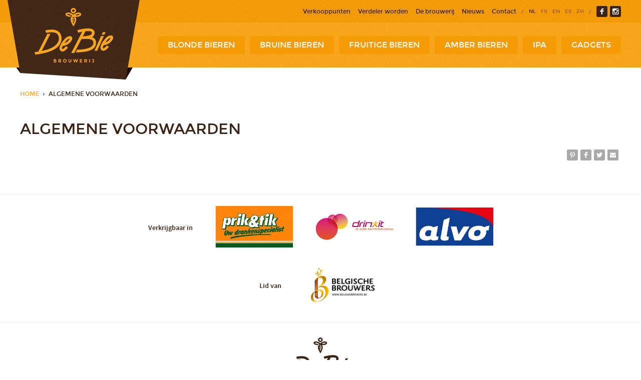

--- FILE ---
content_type: text/html; charset=UTF-8
request_url: https://www.brouwerijdebie.be/nl/algemene-voorwaarden
body_size: 6736
content:
<!DOCTYPE html>
<html xmlns="http://www.w3.org/1999/xhtml" lang="nl">
<head prefix=
    "og: http://ogp.me/ns#
     fb: http://ogp.me/ns/fb#
     product: http://ogp.me/ns/product#
	 article: http://ogp.me/ns/article#">
	<meta http-equiv="Content-Type" content="text/html; charset=utf-8" />	<meta content='width=device-width, initial-scale=1.0, maximum-scale=1.0, user-scalable=0' name='viewport' />
    <meta name="apple-mobile-web-app-capable" content="yes" />
    <meta http-equiv="X-UA-Compatible" content="IE=edge" />

    <link rel="apple-touch-icon" sizes="57x57" href="apple-touch-icon-57x57.png">
    <link rel="apple-touch-icon" sizes="60x60" href="apple-touch-icon-60x60.png">
    <link rel="apple-touch-icon" sizes="72x72" href="apple-touch-icon-72x72.png">
    <link rel="apple-touch-icon" sizes="76x76" href="apple-touch-icon-76x76.png">
    <link rel="apple-touch-icon" sizes="114x114" href="apple-touch-icon-114x114.png">
    <link rel="apple-touch-icon" sizes="120x120" href="apple-touch-icon-120x120.png">
    <link rel="apple-touch-icon" sizes="144x144" href="apple-touch-icon-144x144.png">
    <link rel="apple-touch-icon" sizes="152x152" href="apple-touch-icon-152x152.png">
    <link rel="apple-touch-icon" sizes="180x180" href="apple-touch-icon-180x180.png">
    <!-- <link rel="icon" type="image/png" href="favicon-32x32.png" sizes="32x32"> -->
    <!-- <link rel="icon" type="image/png" href="android-chrome-192x192.png" sizes="192x192"> -->
    <!-- <link rel="icon" type="image/png" href="favicon-96x96.png" sizes="96x96"> -->
    <!-- <link rel="icon" type="image/png" href="favicon-16x16.png" sizes="16x16"> -->
    <link rel="manifest" href="manifest.json">
    <meta name="msapplication-TileColor" content="#da532c">
    <meta name="msapplication-TileImage" content="mstile-144x144.png">
    <meta name="theme-color" content="#ffffff">

    <meta name="description" content="Algemene voorwaarden" /><meta property="og:description" content="Algemene voorwaarden" /><link href="https://www.brouwerijdebie.be/nl/algemene-voorwaarden" rel="canonical" /><meta property="og:url" content="https://www.brouwerijdebie.be/nl/algemene-voorwaarden" /><title>Algemene voorwaarden</title>
<meta property="og:site_name" content="Brewery De Bie" /><meta property="og:title" content="Algemene voorwaarden" /><meta property="og:locale" content="nl_NL" /><meta property="og:locale:alternate" content="fr_FR" /><meta property="og:locale:alternate" content="en_US" /><meta property="og:locale:alternate" content="en_US" /><meta property="og:locale:alternate" content="en_US" /><link href="/files/settings/uploads/frontend_favicon.ico" type="image/x-icon" rel="icon" /><link href="/files/settings/uploads/frontend_favicon.ico" type="image/x-icon" rel="shortcut icon" /><meta property="og:type" content="website" /><link href="/cache_css/algemene_voorwaarden_style.css" rel="stylesheet" type="text/css" />
    <!--[if lte IE 7]>
        <script src="js/vendor/lte-ie7.js"></script>
    <![endif]-->
    <!--[if IE]>
        <link rel="stylesheet" type="text/css" href="/css/IE.css" />
    <![endif]-->

    <script type="text/javascript" src="/js/vendor/modernizr-2.8.3.dev.min.js"></script>
</head>

<!--[if lte IE 8 ]><body class="static_page static_page_display lte-ie8"><![endif]-->
<!--[if IE 9 ]> <body class="static_page static_page_display ie9 "> <![endif]-->
<!--[if (gt IE 9)|!(IE)]><!--> <body class="static_page static_page_display"> <!--<![endif]-->
<body class="static_page static_page_display">
    <!--[if lte IE 8]>
    <div class="description chromeframe">
      <p>Gebruikt u nog steeds Internet Explorer versie 8 of lager? Het wordt aangeraden uw browser te <a class="text_link" target="_blank" href="http://www.browsehappy.com">upgraden</a> voor een optimale web-ervaring      </p>
    </div>
    <![endif]-->
	<div id="layout">

        <div id="sidr" style="display: none;">
            <div class="sidr_inner">
                <div class="close_holder">
                    <div class="table">
                        <div class="cell icon_cell"></div>
                        <div class="cell close_cell">sluiten</div>
                    </div>
                </div>
            </div>
        </div>

        <header id="header" class="header fullwidth">
            
<div class="header_logo_holder">
	<div class="inner">
		<a class="header_logo" href="/" title="Brewery De Bie">
			Brewery De Bie		</a>
	</div>
</div>

<div class="top_bar">
	<div class="inner">
		<span class="helper"></span>
		<ul class="top_menu"><li class=" first"><a href="/nl/places" target="_self">Verkooppunten</a></li><li class=" "><a href="/nl/verdeler-worden" target="_self">Verdeler worden</a></li><li class=" "><a href="/nl/de-brouwerij" target="_self">De brouwerij</a></li><li class=" "><a href="/nl/blog" target="_self">Nieuws</a></li><li class=" last"><a href="/nl/wil-u-gecontacteerd-worden" target="_self">Contact</a></li></ul><ul class="language_menu">
						<li class="selected">nl</li>
					                        			<li><a href="/fr/conditions-generales">fr</a></li>
					                        			<li><a href="/en/general">en</a></li>
					                        			<li><a href="/es/general-conditions">es</a></li>
					                        			<li><a href="/zh/general-conditions">zh</a></li>
			</ul>
        <ul class="share_links_holder">
    		<a href="https://www.facebook.com/brouwerijdebie" class="facebook_link icon-facebook" target="_blank">
    		</a>
    		<a href="https://www.instagram.com/brewerydebie/" class="instagram_link icon-instagram" target="_blank">
            </a>
        </ul>
	</div>
</div>

<div class="main_bar">
	<div class="inner">

		<div class="table">

			<div class="cell main_menu_cell">
				<ul class="main_menu"><li class=" first"><span class="helper"></span><a class="hvr-sweep-to-top" href="/nl/onze-bieren/blonde-bieren" target="_self">Blonde bieren</a></li><li class=" "><span class="helper"></span><a class="hvr-sweep-to-top" href="/nl/onze-bieren/bruine-bieren" target="_self">Bruine bieren</a></li><li class=" "><span class="helper"></span><a class="hvr-sweep-to-top" href="/nl/onze-bieren/fruitige-bieren" target="_self">Fruitige bieren</a></li><li class=" "><span class="helper"></span><a class="hvr-sweep-to-top" href="/nl/onze-bieren/amber-bieren" target="_self">Amber bieren</a></li><li class=" "><span class="helper"></span><a class="hvr-sweep-to-top" href="/nl/onze-bieren/ipa" target="_self">IPA</a></li><li class=" last"><span class="helper"></span><a class="hvr-sweep-to-top" href="/nl/gadgets" target="_self">Gadgets</a></li></ul>			</div>

			<div class="cell mobile_menu_cell">
				<a href="#" class="btn_mobile_menu hvr-sweep-to-top">
					<span class="icon"></span>
					<span class="label">Menu</span>
				</a>
			</div>

		</div>

	</div>
</div>

        </header>


        <div class="content">

            	<div class="breadcrumbs_holder">
		<div class="inner">
			<ul class="breadcrumbs">
				<li class="first"><a href="/">Home</a></li><li class="last">Algemene voorwaarden</li>			</ul>
		</div>
	</div>

            <div class="clear"></div>

            
<div class="page_holder static group ">
	<div class="inner">

		

				<div class="content_column group">


			
		    

		    		    <div class="description_column">

		    		                <div class="page_title">
	                    <h1><span class="icon"></span>Algemene voorwaarden</h1>
	                </div>
	            

				
			</div>

			<div class="clear"></div>

			
		                <div class="social_column">
            
<div class="share_links_holder">
			<a class="link pinterest_link tip_link icon-pinterest"
			target="_blank"
			title="Pin images van deze pagina"
			href="javascript:selectPinImage('', ' - Brewery De Bie - via https://www.brouwerijdebie.be', true, document.getElementById('image_column'))"
		>
		</a>
				<a class="link facebook_link tip_link icon-facebook"
			target="_blank"
			title="Facebook share"
			href="https://facebook.com/sharer.php?u=https%3A%2F%2Fwww.brouwerijdebie.be%2Fnl%2Falgemene-voorwaarden"
		>
		</a>
				<a class="link twitter_link tip_link icon-twitter"
			target="_blank"
			title="Twitter share"
			href="https://twitter.com/intent/tweet?url=https%3A%2F%2Fwww.brouwerijdebie.be%2Fnl%2Falgemene-voorwaarden"
		>

		</a>
				<a class="link mail_link tip_link icon-email"
			title="Mail share"
			href="#share_mail_form"
		>

		</a>
		<div id="share_mail_form" class="share_mail_form_holder" style="display: none;">

			<div class="dialog_title">
				<h2>Mail een vriend</h2>
			</div>

			<form action="/nl/algemene-voorwaarden" id="shareMailForm" class="share_mail_form small_form" method="post" accept-charset="utf-8"><div style="display:none;"><input type="hidden" name="_method" value="POST"/></div>			<div class="fieldset_holder">

				<input type="hidden" name="data[ShareMail][title]" value="Algemene voorwaarden" id="ShareMailTitle"/>
				<input type="hidden" name="data[ShareMail][url]" value="https://www.brouwerijdebie.be/nl/algemene-voorwaarden" id="ShareMailUrl"/>

				<div class="field_wrapper input_wrapper js-field_wrapper group">
					<label for="ShareMailNameUser">Name*</label><div class="field_holder input_holder"><input name="data[ShareMail][name_user]" placeholder="Name*" type="text" id="ShareMailNameUser"/></div>				</div>


				<div class="field_wrapper input_wrapper js-field_wrapper group">
					<label for="ShareMailEmailUser">E-mail*</label><div class="field_holder input_holder"><input name="data[ShareMail][email_user]" placeholder="E-mail*" type="email" id="ShareMailEmailUser"/></div>				</div>


				<div class="field_wrapper input_wrapper js-field_wrapper group">
					<label for="ShareMailNameFriend">Name friend*</label><div class="field_holder input_holder"><input name="data[ShareMail][name_friend]" placeholder="Name friend*" type="text" id="ShareMailNameFriend"/></div>				</div>


				<div class="field_wrapper input_wrapper js-field_wrapper group">
					<label for="ShareMailEmailFriend">E-mail friend*</label><div class="field_holder input_holder"><input name="data[ShareMail][email_friend]" placeholder="E-mail friend*" type="email" id="ShareMailEmailFriend"/></div>				</div>


				<div class="field_wrapper textarea_wrapper js-field_wrapper group">
					<label for="ShareMailMessage">Message</label><div class="field_holder textarea_holder"><textarea name="data[ShareMail][message]" placeholder="Message" cols="30" rows="6" id="ShareMailMessage"></textarea></div>				</div>


				<div class="field_wrapper submit_wrapper js-submit_wrapper group">
					<label>&nbsp;</label>
					<div class="field_holder submit_holder"><input  class="btn btn_submit" type="submit" value="Send"/></div>				</div>


			</div>

			</form>		</div>
		</div>
	        </div>

		    

				        


		    

		</div>

		

		
	</div>
</div>

<script>
</script>


        </div>

        <div class="clear"></div>

        <div class="layout_footer">&nbsp;</div>
	</div>

    <footer id="footer" class="footer fullwidth">
        
    <div class="partners_footer">
        <div class="partners">
    <ul class="partners__list">
        <li class="partners__item partners__item--label">
            <span class="partners_label">
                Verkrijgbaar in            </span>
        </li>
        <li class="partners__item">
            <div class="image_holder">
                <img class="partners__image" width="250" height="135" src="/images/partners/partners_prik-en-tik.jpg" srcset="/images/partners/partners_prik-en-tik.jpg 1x, /images/partners/partners_prik-en-tik@2x.jpg 2x" />
            </div>
        </li>
        <li class="partners__item">
            <div class="image_holder">
                <img class="partners__image" width="250" height="135" src="/images/partners/partners_drinxit.jpg" srcset="/images/partners/partners_drinxit.jpg 1x, /images/partners/partners_drinxit@2x.jpg 2x" />
            </div>
        </li>
        <li class="partners__item">
            <div class="image_holder">
                <img class="partners__image" width="250" height="135" src="/images/partners/partners_alvo.jpg" srcset="/images/partners/partners_alvo.jpg 1x, /images/partners/partners_alvo@2x.jpg 2x" />
            </div>
        </li>
    </ul>
</div>
<div class="partners">
    <ul class="partners__list">
        <li class="partners__item partners__item--label">
            <span class="partners_label">
                Lid van            </span>
        </li>
        <li class="partners__item">
            <div class="image_holder">
                <img class="partners__image" width="250" height="135" src="/images/partners/belgischebrouwers.png" srcset="/images/partners/belgischebrouwers.png 1x, /images/partners/belgischebrouwers.png 2x" />
            </div>
        </li>
    </ul>
</div>
    </div>

    <div class="logo_footer">
        <div class="footer_logo"></div>
    </div>

	<div class="top_footer">
		<div class="inner group">
            <div class="footer_column_holder">

    			<div class="footer_column contact">
                    <h4 class="footer_column_title">&nbsp;</h4>
    				<ul class="contact_details_list">
                        <li class="location">
                            Vijvestraat 47<br />B-8720 Wakken (Dentergem)<br />België
                        </li>
                                                <li>
                            BE 0873.658.907<br/>
                        </li>
                        
                        <li class="telephone">
                                                                T <a class="telephone_link" href="tel:+32478462184">+32 (0)478 46 21 84</a>
                            

                            

                            
                        </li>

                                                <li class="email">
                            <a class="email_link" href="mailto:info@brouwerijdebie.be">info@brouwerijdebie.be</a>
                        </li>
                        
                        <li>
                            <ul class="share_links_holder">
                                <li>
                                    <a href="https://www.facebook.com/brouwerijdebie" class="facebook_link icon-facebook" target="_blank">
                                    </a>
                                    <a href="https://www.instagram.com/brewerydebie/" class="instagram_link icon-instagram" target="_blank">
                                    </a>
                                </li>
                            </ul>
                        </li>
                    </ul>
    			</div>

                <div class="footer_column links">
                    <h4 class="footer_column_title">Meer over</h4>
                    <ul class="footer_menu"><li class=" first"><a href="/nl/verdeler-worden" target="_self">Verdeler worden</a></li><li class=" "><a href="/nl/wil-u-gecontacteerd-worden" target="_self">Contact</a></li><li class=" "><a href="/nl/de-brouwerij/historiek" target="_self">Historiek</a></li><li class=" "><a href="/nl/de-brouwerij/onze-filosofie" target="_self">Onze filosofie</a></li><li class=" last"><a href="/nl/pers" target="_self">In de pers</a></li></ul>                </div>

    			<div class="footer_column newsletter">
                    <h4 class="footer_column_title">&nbsp;</h4>
    				    <div class="subscription_holder">
        <div class="description">
            Wenst u op de hoogte te blijven van onze bieren en events?        </div>
        <form action="/nl/subscriptions/subscribe" method="post" id="newsletterForm" class="newsletter_form">
           <input type="email" name="newsletter_email" title="Sign up for our newsletter" placeholder="E-mailadres" />

           <input type="submit" class="btn btn_submit btn_secondary" name="submit" value="inschrijven" id="newsletterSubscribeButton" />
        </form>
    </div>

    <a href="#subscription_notification" id="subscription_notification_trigger"></a>
    <div class="subscription_notification" id="subscription_notification" style="display:none;">
        <h2>Nieuwsbrief</h2>
        <div class="notification_details description"></div>
    </div>
        			</div>

    		</div>

            <div class="bottom_footer">
                <div class="table">

                    <div class="cell copyright_cell">
                        <div class="copyright_holder">
                            <div class="company_name">
                                © 2026                                Brewery De Bie                            </div>
                            <ul class="legal_links"><li><a href="/nl/algemene-voorwaarden" target="_self">Algemene voorwaarden</a></li><li><a href="/nl/privacy" target="_self">Privacy</a></li></ul>                        </div>
                    </div>

                    <div class="cell dasmedia_logo_cell">
                        <div class="dasmedia_logo_wrapper">
                            <a class="dasmedia_logo_link" href="http://www.dasmedia.be" target="_blank">
                                <span class="helper"></span>
                                <span class="website_door">website door</span>
                                <span class="dasmedia_logo">1</span>
                            </a>
                        </div>
                    </div>

<!--                     <div class="cell empty_cell">
                    &nbsp;
                    </div> -->

                </div>
            </div>


        </div>
    </div>
    </footer>

    <a href="#" title="Terug naar boven" class="backToTop">
        Terug naar boven    </a>

    <script type="text/javascript" src="/js/vendor/jquery-1.11.3.min.js" sort_order="1" minify="0"></script><script type="text/javascript" src="/js/vendor/jquery.placeholder.js" sort_order="2"></script><script type="text/javascript" src="/js/vendor/jquery.easing-1.3.min.js" sort_order="3" minify="0"></script><script type="text/javascript" src="/js/vendor/jquery.sidr.min.js" sort_order="4" minify="0"></script><script type="text/javascript" src="/js/vendor/remove-hover.js" sort_order="5"></script><script type="text/javascript" src="/js/vendor/jquery.tap.min.js" sort_order="6"></script><script type="text/javascript" src="/js/main.js" sort_order="7"></script>
<script type="text/javascript" src="/js/vendor/jquery.fancybox.js"></script><script type="text/javascript" src="/js/vendor/jquery.miniTip.min.js" minify="0"></script><script type="text/javascript" src="/js/vendor/pinimages.min.js" minify="0"></script><script type="text/javascript">
//<![CDATA[
//<script>

jQuery(function() {
	jQuery('.tip_link').miniTip({delay: 0, stemOff: 50});

	jQuery(".share_links_holder .mail_link").fancybox({
	    helpers: {
	        title: null,
	        overlay: {
	            locked: false
	        }
	    },
	    openEffect : 'fade',
	    closeEffect : 'fade',
	    openEasing : 'easeOutBack',
	    closeEasing : 'easeInBack',
	});
	jQuery('.share_links_holder a').addClass('js-dont_follow');
	jQuery('.share_links_holder').on('click', 'a:not(.pinterest_link, .mail_link)', function(e) {
		e.preventDefault();
		var url = this.href,
			w = 500,
			h = 400,
			left = (screen.width / 2) - (w / 2),
			top = (screen.height / 2) - (h / 2);
		//Shorten url
		if (jQuery(this).hasClass('twitter_link')) {
			var googl = JSON.parse($.ajax({
				url: 'https:\/\/www.googleapis.com\/urlshortener\/v1\/url?key=AIzaSyAdEfaxBd7hSooxAVs9xwTI29pUjyox9Nc',
				type: 'POST',
		        contentType: 'application/json; charset=utf-8',
		        dataType: 'json',
		        data: '{ longUrl: "' + url +'"}',
		        async: false
			}).responseText );

			url = 'https://twitter.com/intent/tweet?url='+googl.id+'&text=Algemene+voorwaarden';
		}

		window.open(url, 'Social Share', 'toolbar=no, location=no, directories=no, status=no,' +
			' menubar=no, scrollbars=no, resizable=no, copyhistory=no, width=' + w + ', height=' + h + ', top=' + top + ', left=' + left);
	});

	// Form elements focus
    jQuery('input[type="text"], input[type="email"], input[type="password"], input[type="tel"], input[type="submit"], select,textarea, button').on('focus blur', function() {
            jQuery(this).closest('.js-field_wrapper').toggleClass('hasFocus');
    });

	jQuery('form#shareMailForm').on('submit', function(e) {
		e.preventDefault();

		var form = this;
		var data = new FormData(form);

		jQuery.ajax({
			type: 'POST',
			data: data,
			url: '/seo/seo/share_mail',
			dataType: 'JSON',
			contentType: false,
			cache: false,
			processData: false,
			success: function(response) {
				jQuery('#shareMailForm input:not([type="submit"])').removeClass('hasError');
				jQuery('#shareMailForm .error_message').remove();
				if (response.success) {
					jQuery('#shareMailForm input:not([type="submit"], [type="hidden"])').val('');
					jQuery('#shareMailForm textarea').val('');
					jQuery.fancybox.close();
				} else {
					jQuery('#shareMailForm input[type="submit"]').attr('disabled', false);
					for (var field in response.errors) {
						jQuery('input[name="data[ShareMail][' + field + ']"]').addClass('hasError');
						jQuery('<div class="error_message ' + jQuery('input[name="data[ShareMail][' + field + ']"]').prop('class') + '">' + response.errors[field] + '</div>').insertAfter('input[name="data[ShareMail][' + field + ']"]');
					}
				}
			}
		});
	});
});

//]]>
</script><script type="text/javascript">
//<![CDATA[

	
	    jQuery('.images_list li a').hover(function(){
	        jQuery('.big_image').attr('href', jQuery(this).attr('href'));
	        var normalImage = $(this).attr('href').replace('big','overview');
	        jQuery('.big_image img').attr('src', normalImage);

	    }, function(){});

	    jQuery('.images_list li a').fancybox({
	        helpers : {
	            title: null,
	            overlay : {
	                locked : false
	            }
	        },
	        fitToView : true,
	        aspectRation : true,
	        openEffect : 'elastic',
	        closeEffect : 'elastic',
	        openEasing : 'easeOutBack',
	        closeEasing : 'easeInBack',
	        margin: 50
	    });

	    jQuery('.big_image').on('click', function(ev){
	        ev.preventDefault();
	        jQuery('.images_list li a[href="' + jQuery(this).attr('href') + '"]').trigger('click');
	    });

    

//]]>
</script><script type="text/javascript">
//<![CDATA[
//<script>
jQuery(document).ready(function () {



});

//]]>
</script><script type="text/javascript">
//<![CDATA[
    $(document).ready(function() {
        $("#subscription_notification_trigger").fancybox({
            helpers: {
                overlay: {
                    locked: false
                }
            }
        });
        $('#newsletterForm').on('submit', function(e) {
            e.preventDefault();
            $.ajax({
                type: $(this).prop('method'),
                data: $(this).serialize(),
                url: $(this).prop('action'),
                success: function(html) {
                    $('.notification_details').html($(html).text());
                    $("#subscription_notification_trigger").trigger('click');

                    setTimeout(function() {
                        $.fancybox.close();
                    }, 5000);
                }
            });
        });
    });
    
//]]>
</script><script type="text/javascript">

	this.onbeforeunload = checkBeforeUnload;
	function checkBeforeUnload() {
	  var time = new Date();
        jQuery.ajax({
            type: 'POST',
            async: false,
            url: '/tracking/user/',
            data: {'time': time.toISOString()},
        });
	}

		var _gaq = _gaq || [];
	_gaq.push(['_setAccount', 'UA-59529109-1']);
		_gaq.push(['_trackPageview']);
	    var trackOutboundLink = function(element) {
        _gaq.push(['_trackEvent', 'Outbound', 'Click', element.href]);
        if (element.target != 'undefined' && element.target.toUpperCase() == '_BLANK') {
            var win = window.open(element.href, '_blank');
            win.focus();
        } else {
            setTimeout('document.location = "' + element.href + '"', 100);
        }

        return false;
    }

    function getDomainName(){
        var hostName = window.location.host;
        return hostName.substring(hostName.lastIndexOf(".", hostName.lastIndexOf(".") - 1) + 1);
    }

	(function() {
        var ga = document.createElement('script'); ga.type = 'text/javascript'; ga.async = true;
        ga.src = ('https:' == document.location.protocol ? 'https://ssl' : 'http://www') + '.google-analytics.com/ga.js';
        var s = document.getElementsByTagName('script')[0]; s.parentNode.insertBefore(ga, s);

        //OutboundLinks
	    var links = document.links;
	    var domainName = getDomainName();
		for(var i=0; i<links.length; i++) {
			if ((links[i].href.indexOf('http') > -1) && (links[i].href.indexOf(domainName) == -1) && jQuery(links[i]).hasClass('js-dont_follow') ) {
				links[i].onclick = function() {
					trackOutboundLink(this);
					return false;
				};
			}
		}
		
		jQuery('body').on('click', 'a[href^="mailto:"]', function(e) {
			_gaq.push(['_trackEvent', 'Outbound', 'Click', jQuery(this).attr('href')]);
	    });
	    jQuery('body').on('click', 'a.outbound', function(e) {
		   e.preventDefault();
		   trackOutboundLink(jQuery(this));
		   return false;
	    });
	})();
	</script>

</body>
</html>


--- FILE ---
content_type: text/css; charset=utf-8
request_url: https://www.brouwerijdebie.be/cache_css/algemene_voorwaarden_style.css
body_size: 22522
content:
.fancybox-wrap,.fancybox2-wrap,.fancybox-skin,.fancybox2-skin,.fancybox-outer,.fancybox2-outer,.fancybox-inner,.fancybox2-inner,.fancybox-image,.fancybox2-image,.fancybox-wrap iframe,.fancybox2-wrap iframe,.fancybox-wrap object,.fancybox2-wrap object,.fancybox-nav,.fancybox2-nav,.fancybox-nav span,.fancybox2-nav span,.fancybox-tmp,.fancybox2-tmp{padding:0;margin:0;border:0;outline:none;vertical-align:top}.fancybox-wrap,.fancybox2-wrap{position:absolute;top:0;left:0;z-index:8020}.fancybox-skin,.fancybox2-skin{position:relative;background:#f9f9f9;color:#444;text-shadow:none;-webkit-border-radius:4px;-moz-border-radius:4px;border-radius:4px}.fancybox-opened,.fancybox2-opened{z-index:8030}.fancybox-opened .fancybox-skin,.fancybox2-opened .fancybox2-skin{-webkit-box-shadow:0 10px 25px rgba(0,0,0,0.5);-moz-box-shadow:0 10px 25px rgba(0,0,0,0.5);box-shadow:0 10px 25px rgba(0,0,0,0.5)}.fancybox-outer,.fancybox-inner,.fancybox2-outer,.fancybox2-inner{position:relative}.fancybox-inner,.fancybox2-inner{overflow:hidden}.fancybox-type-iframe .fancybox-inner,.fancybox2-type-iframe .fancybox2-inner{-webkit-overflow-scrolling:touch}.fancybox-error,.fancybox2-error{color:#444;font:14px/20px "Helvetica Neue",Helvetica,Arial,sans-serif;margin:0;padding:15px;white-space:nowrap}.fancybox-image,.fancybox-iframe,.fancybox2-image,.fancybox2-iframe{display:block;width:100%;height:100%}.fancybox-image,.fancybox2-image{max-width:100%;max-height:100%}#fancybox-loading,#fancybox2-loading,.fancybox-close,.fancybox2-close,.fancybox-prev span,.fancybox2-prev span,.fancybox-next span,.fancybox2-next span{background-image:url('/images/vendor/fancybox_sprite.png')}#fancybox-loading,#fancybox2-loading{position:fixed;top:50%;left:50%;margin-top:-22px;margin-left:-22px;background-position:0 -108px;opacity:0.8;cursor:pointer;z-index:8060}#fancybox-loading div,#fancybox2-loading div{width:44px;height:44px;background:url('/images/vendor/fancybox_loading.gif') center center no-repeat}.fancybox-close,.fancybox2-close{position:absolute;top:-18px;right:-18px;width:36px;height:36px;cursor:pointer;z-index:8040}.fancybox-nav,.fancybox2-nav{position:absolute;top:0;width:40%;height:100%;cursor:pointer;text-decoration:none;background:transparent url('/images/vendor/blank.gif');-webkit-tap-highlight-color:rgba(0,0,0,0);z-index:8040}.fancybox-prev,.fancybox2-prev{left:0}.fancybox-next,.fancybox2-next{right:0}.fancybox-nav span,.fancybox2-nav span{position:absolute;top:50%;width:36px;height:34px;margin-top:-18px;cursor:pointer;z-index:8040;visibility:hidden}.fancybox-prev span,.fancybox2-prev span{left:10px;background-position:0 -36px}.fancybox-next span,.fancybox2-next span{right:10px;background-position:0 -72px}.fancybox-nav:hover span,.fancybox2-nav:hover span{visibility:visible}.fancybox-tmp,.fancybox2-tmp{position:absolute;top:-99999px;left:-99999px;visibility:hidden;max-width:99999px;max-height:99999px;overflow:visible !important}.fancybox-lock,.fancybox2-lock{overflow:hidden}.fancybox-overlay,.fancybox2-overlay{position:absolute;top:0;left:0;overflow:hidden;display:none;z-index:8010;background:url('/images/vendor/fancybox_overlay.png')}.fancybox-overlay-fixed,.fancybox2-overlay-fixed{position:fixed;bottom:0;right:0}.fancybox-lock .fancybox-overlay,.fancybox2-lock .fancybox2-overlay{overflow:auto;overflow-y:scroll}.fancybox-title,.fancybox2-title{visibility:hidden;font:normal 13px/20px "Helvetica Neue",Helvetica,Arial,sans-serif;position:relative;text-shadow:none;z-index:8050}.fancybox-opened .fancybox-title,.fancybox2-opened .fancybox2-title{visibility:visible}.fancybox-title-float-wrap,.fancybox2-title-float-wrap{position:absolute;bottom:0;right:50%;margin-bottom:-35px;z-index:8050;text-align:center}.fancybox-title-float-wrap .child,.fancybox2-title-float-wrap .child{display:inline-block;margin-right:-100%;padding:2px 20px;background:transparent;background:rgba(0,0,0,0.8);-webkit-border-radius:15px;-moz-border-radius:15px;border-radius:15px;text-shadow:0 1px 2px #222;color:#FFF;font-weight:bold;line-height:24px;white-space:nowrap}.fancybox-title-outside-wrap,.fancybox2-title-outside-wrap{position:relative;margin-top:10px;color:#fff}.fancybox-title-inside-wrap,.fancybox2-title-inside-wrap{padding-top:10px}.fancybox-title-over-wrap,.fancybox2-title-over-wrap{position:absolute;bottom:0;left:0;color:#fff;padding:10px;background:#000;background:rgba(0,0,0,.8)}#miniTip{background-color:#f8f5ca;border:4px solid #eae4b4;color:#927847;font-size:.9em;-webkit-border-radius:3px;-moz-border-radius:3px;border-radius:3px;display:none;position:absolute;top:0;left:0;z-index:99999}#miniTip_t{background-color:#f5edc2;font-weight:700;padding:4px 6px}#miniTip_c{padding:4px 8px}#miniTip_a{width:0;height:0;position:absolute;top:0;left:0}#miniTip .n{border-left:8px solid transparent;border-right:8px solid transparent;border-top:8px solid #eae4b4;border-bottom:0}#miniTip .s{border-left:8px solid transparent;border-right:8px solid transparent;border-bottom:8px solid #eae4b4;border-top:0}#miniTip .e{border-bottom:8px solid transparent;border-top:8px solid transparent;border-right:8px solid #eae4b4;border-left:0}#miniTip .w{border-bottom:8px solid transparent;border-top:8px solid transparent;border-left:8px solid #eae4b4;border-right:0}html,body{height:100%}#layout{clear:both;min-height:100%;height:auto !important;height:100%;margin-bottom:-514.5px}#layout .layout_footer{height:514.5px}footer{clear:both;position:relative;height:514.5px}@media screen and (max-width:600px){html,body{height:100%}#layout{clear:both;min-height:100%;height:auto !important;height:100%;margin-bottom:-912.75px}#layout .layout_footer{height:912.75px}footer{clear:both;position:relative;height:912.75px}}@font-face{font-family:'montserrat_regular';src:url("/fonts/montserrat-regular-webfont.eot");src:url("/fonts/montserrat-regular-webfont.eot?#iefix") format("embedded-opentype"),url("/fonts/montserrat-regular-webfont.woff2") format("woff2"),url("/fonts/montserrat-regular-webfont.woff") format("woff"),url("/fonts/montserrat-regular-webfont.ttf") format("truetype"),url("/fonts/montserrat-regular-webfont.svg#montserratregular") format("svg");font-weight:normal;font-style:normal}@font-face{font-family:'montserrat_bold';src:url("/fonts/montserrat-bold-webfont.eot");src:url("/fonts/montserrat-bold-webfont.eot?#iefix") format("embedded-opentype"),url("/fonts/montserrat-bold-webfont.woff2") format("woff2"),url("/fonts/montserrat-bold-webfont.woff") format("woff"),url("/fonts/montserrat-bold-webfont.ttf") format("truetype"),url("/fonts/montserrat-bold-webfont.svg#montserratbold") format("svg");font-weight:normal;font-style:normal}@font-face{font-family:'montserrat_light';src:url("/fonts/montserrat-light-webfont.eot");src:url("/fonts/montserrat-light-webfont.eot?#iefix") format("embedded-opentype"),url("/fonts/montserrat-light-webfont.woff2") format("woff2"),url("/fonts/montserrat-light-webfont.woff") format("woff"),url("/fonts/montserrat-light-webfont.ttf") format("truetype"),url("/fonts/montserrat-light-webfont.svg#montserratlight") format("svg");font-weight:normal;font-style:normal}@font-face{font-family:'bebas_regular';src:url("../fonts/bebasneue_regular-webfont.eot");src:url("../fonts/bebasneue_regular-webfont.eot?#iefix") format("embedded-opentype"),url("../fonts/bebasneue_regular-webfont.woff") format("woff"),url("../fonts/bebasneue_regular-webfont.ttf") format("truetype"),url("../fonts/bebasneue_regular-webfont.svg#bebas_neue_regularregular") format("svg");font-weight:normal;font-style:normal}@font-face{font-family:'source_light';src:url("/fonts/sourcesanspro-light-webfont.eot");src:url("/fonts/sourcesanspro-light-webfont.eot?#iefix") format("embedded-opentype"),url("/fonts/sourcesanspro-light-webfont.woff") format("woff"),url("/fonts/sourcesanspro-light-webfont.ttf") format("truetype"),url("/fonts/sourcesanspro-light-webfont.svg#source_sans_prolight") format("svg");font-weight:normal;font-style:normal}@font-face{font-family:'source_regular';src:url("/fonts/sourcesanspro-regular-webfont.eot");src:url("/fonts/sourcesanspro-regular-webfont.eot?#iefix") format("embedded-opentype"),url("/fonts/sourcesanspro-regular-webfont.woff") format("woff"),url("/fonts/sourcesanspro-regular-webfont.ttf") format("truetype"),url("/fonts/sourcesanspro-regular-webfont.svg#source_sans_proregular") format("svg");font-weight:normal;font-style:normal}@font-face{font-family:'source_semibold';src:url("/fonts/sourcesanspro-semibold-webfont.eot");src:url("/fonts/sourcesanspro-semibold-webfont.eot?#iefix") format("embedded-opentype"),url("/fonts/sourcesanspro-semibold-webfont.woff") format("woff"),url("/fonts/sourcesanspro-semibold-webfont.ttf") format("truetype"),url("/fonts/sourcesanspro-semibold-webfont.svg#source_sans_prosemibold") format("svg");font-weight:normal;font-style:normal}@font-face{font-family:'source_bold';src:url("/fonts/sourcesanspro-bold-webfont.eot");src:url("/fonts/sourcesanspro-bold-webfont.eot?#iefix") format("embedded-opentype"),url("/fonts/sourcesanspro-bold-webfont.woff") format("woff"),url("/fonts/sourcesanspro-bold-webfont.ttf") format("truetype"),url("/fonts/sourcesanspro-bold-webfont.svg#source_sans_probold") format("svg");font-weight:normal;font-style:normal}@font-face{font-family:'source_sans_proitalic';src:url("/fonts/sourcesanspro-it-webfont.eot");src:url("/fonts/sourcesanspro-it-webfont.eot?#iefix") format("embedded-opentype"),url("/fonts/sourcesanspro-it-webfont.woff2") format("woff2"),url("/fonts/sourcesanspro-it-webfont.woff") format("woff"),url("/fonts/sourcesanspro-it-webfont.ttf") format("truetype"),url("/fonts/sourcesanspro-it-webfont.svg#source_sans_proitalic") format("svg");font-weight:normal;font-style:normal}@font-face{font-family:'source_sans_prolight_italic';src:url("/fonts/sourcesanspro-lightit-webfont.eot");src:url("/fonts/sourcesanspro-lightit-webfont.eot?#iefix") format("embedded-opentype"),url("/fonts/sourcesanspro-lightit-webfont.woff2") format("woff2"),url("/fonts/sourcesanspro-lightit-webfont.woff") format("woff"),url("/fonts/sourcesanspro-lightit-webfont.ttf") format("truetype"),url("/fonts/sourcesanspro-lightit-webfont.svg#source_sans_prolight_italic") format("svg");font-weight:normal;font-style:normal}@font-face{font-family:'source_sans_proSBdIt';src:url("/fonts/sourcesanspro-semiboldit-webfont.eot");src:url("/fonts/sourcesanspro-semiboldit-webfont.eot?#iefix") format("embedded-opentype"),url("/fonts/sourcesanspro-semiboldit-webfont.woff2") format("woff2"),url("/fonts/sourcesanspro-semiboldit-webfont.woff") format("woff"),url("/fonts/sourcesanspro-semiboldit-webfont.ttf") format("truetype"),url("/fonts/sourcesanspro-semiboldit-webfont.svg#source_sans_proSBdIt") format("svg");font-weight:normal;font-style:normal}@font-face{font-family:'DAS';src:url("/fonts/DAS.eot");src:url("/fonts/DAS.eot?#iefix") format("embedded-opentype"),url("/fonts/DAS.woff") format("woff"),url("/fonts/DAS.ttf") format("truetype"),url("/fonts/DAS.svg#DAS") format("svg");font-weight:normal;font-style:normal}@font-face{font-family:'icomoon';src:url("/fonts/icomoon.eot?xnbtuu");src:url("/fonts/icomoon.eot?#iefixxnbtuu") format("embedded-opentype"),url("/fonts/icomoon.ttf?xnbtuu") format("truetype"),url("/fonts/icomoon.woff?xnbtuu") format("woff"),url("/fonts/icomoon.svg?xnbtuu#icomoon") format("svg");font-weight:normal;font-style:normal}[class^="icon-"],[class*=" icon-"]{font-family:'icomoon';speak:none;font-style:normal;font-weight:normal;font-variant:normal;text-transform:none;line-height:1;-webkit-font-smoothing:antialiased;-moz-osx-font-smoothing:grayscale}.icon-email:before{content:"\e600"}.icon-facebook:before{content:"\e601"}.icon-googleplus:before{content:"\e602"}.icon-instagram:before{content:"\e603"}.icon-pinterest:before{content:"\e604"}.icon-twitter:before{content:"\e605"}article,aside,details,figcaption,figure,footer,header,hgroup,main,nav,section,summary{display:block}audio,canvas,video{display:inline-block;*display:inline;*zoom:1}audio:not([controls]){display:none;height:0}[hidden]{display:none}html{font-size:100%;-ms-text-size-adjust:100%;-webkit-text-size-adjust:100%}html,button,input,select,textarea{font-family:sans-serif}body{margin:0}a:active,a:hover{outline:0}h1{font-size:2em;margin:0.67em 0}h2{font-size:1.5em;margin:0.83em 0}h3{font-size:1.17em;margin:1em 0}h4{font-size:1em;margin:1.33em 0}h5{font-size:0.83em;margin:1.67em 0}h6{font-size:0.67em;margin:2.33em 0}abbr[title]{border-bottom:1px dotted}b,strong{font-weight:bold}blockquote{margin:1em 40px}dfn{font-style:inherit;font-size:inherit;font-family:inherit;font-weight:inherit;color:inherit;text-shadow:inherit;cursor:inherit}hr{-moz-box-sizing:content-box;box-sizing:content-box;height:0}mark{background:#ff0;color:#000}p,pre{margin:1em 0}code,kbd,pre,samp{font-family:monospace,serif;_font-family:'courier new',monospace;font-size:1em}pre{white-space:pre;white-space:pre-wrap;word-wrap:break-word}q{quotes:none}q:before,q:after{content:'';content:none}small{font-size:80%}sub,sup{font-size:75%;line-height:0;position:relative;vertical-align:baseline}sup{top:-0.5em}sub{bottom:-0.25em}dl,menu,ol,ul{margin:1em 0}dd{margin:0 0 0 40px}menu,ol,ul{padding:0 0 0 40px}nav ul,nav ol{list-style:none;list-style-image:none}img{border:0;-ms-interpolation-mode:bicubic}svg:not(:root){overflow:hidden}figure{margin:0}form{margin:0}fieldset{border:1px solid #c0c0c0;margin:0 2px;padding:0.35em 0.625em 0.75em}legend{border:0;padding:0;white-space:normal;*margin-left:-7px}button,input,select,textarea{font-size:100%;margin:0;vertical-align:baseline;*vertical-align:middle}button,input{line-height:normal}button,select{text-transform:none}button,html input[type="button"],input[type="reset"],input[type="submit"]{-webkit-appearance:button;cursor:pointer;*overflow:visible}button[disabled],html input[disabled]{cursor:default}input[type="checkbox"],input[type="radio"]{box-sizing:border-box;padding:0;*height:13px;*width:13px}input[type="search"]{-webkit-appearance:textfield;-moz-box-sizing:content-box;-webkit-box-sizing:content-box;box-sizing:content-box}input[type="search"]::-webkit-search-cancel-button,input[type="search"]::-webkit-search-decoration{-webkit-appearance:none}button::-moz-focus-inner,input::-moz-focus-inner{border:0;padding:0}textarea{overflow:auto;vertical-align:top}table{border-collapse:collapse;border-spacing:0}html,button,input,select,textarea{color:#222}html{font-size:1em;line-height:1.4}::-moz-selection{color:white !important;background:#3c2313;text-shadow:none}::selection{color:white !important;background:#3c2313;text-shadow:none}hr{display:block;height:1px;border:0;border-top:1px solid #ccc;margin:1em 0;padding:0}audio,canvas,img,video{vertical-align:middle}fieldset{border:0;margin:0;padding:0}textarea{resize:vertical}.browsehappy{margin:0.2em 0;background:#ccc;color:#000;padding:0.2em 0}@font-face{font-family:'montserrat_regular';src:url("/fonts/montserrat-regular-webfont.eot");src:url("/fonts/montserrat-regular-webfont.eot?#iefix") format("embedded-opentype"),url("/fonts/montserrat-regular-webfont.woff2") format("woff2"),url("/fonts/montserrat-regular-webfont.woff") format("woff"),url("/fonts/montserrat-regular-webfont.ttf") format("truetype"),url("/fonts/montserrat-regular-webfont.svg#montserratregular") format("svg");font-weight:normal;font-style:normal}@font-face{font-family:'montserrat_bold';src:url("/fonts/montserrat-bold-webfont.eot");src:url("/fonts/montserrat-bold-webfont.eot?#iefix") format("embedded-opentype"),url("/fonts/montserrat-bold-webfont.woff2") format("woff2"),url("/fonts/montserrat-bold-webfont.woff") format("woff"),url("/fonts/montserrat-bold-webfont.ttf") format("truetype"),url("/fonts/montserrat-bold-webfont.svg#montserratbold") format("svg");font-weight:normal;font-style:normal}@font-face{font-family:'montserrat_light';src:url("/fonts/montserrat-light-webfont.eot");src:url("/fonts/montserrat-light-webfont.eot?#iefix") format("embedded-opentype"),url("/fonts/montserrat-light-webfont.woff2") format("woff2"),url("/fonts/montserrat-light-webfont.woff") format("woff"),url("/fonts/montserrat-light-webfont.ttf") format("truetype"),url("/fonts/montserrat-light-webfont.svg#montserratlight") format("svg");font-weight:normal;font-style:normal}@font-face{font-family:'bebas_regular';src:url("../fonts/bebasneue_regular-webfont.eot");src:url("../fonts/bebasneue_regular-webfont.eot?#iefix") format("embedded-opentype"),url("../fonts/bebasneue_regular-webfont.woff") format("woff"),url("../fonts/bebasneue_regular-webfont.ttf") format("truetype"),url("../fonts/bebasneue_regular-webfont.svg#bebas_neue_regularregular") format("svg");font-weight:normal;font-style:normal}@font-face{font-family:'source_light';src:url("/fonts/sourcesanspro-light-webfont.eot");src:url("/fonts/sourcesanspro-light-webfont.eot?#iefix") format("embedded-opentype"),url("/fonts/sourcesanspro-light-webfont.woff") format("woff"),url("/fonts/sourcesanspro-light-webfont.ttf") format("truetype"),url("/fonts/sourcesanspro-light-webfont.svg#source_sans_prolight") format("svg");font-weight:normal;font-style:normal}@font-face{font-family:'source_regular';src:url("/fonts/sourcesanspro-regular-webfont.eot");src:url("/fonts/sourcesanspro-regular-webfont.eot?#iefix") format("embedded-opentype"),url("/fonts/sourcesanspro-regular-webfont.woff") format("woff"),url("/fonts/sourcesanspro-regular-webfont.ttf") format("truetype"),url("/fonts/sourcesanspro-regular-webfont.svg#source_sans_proregular") format("svg");font-weight:normal;font-style:normal}@font-face{font-family:'source_semibold';src:url("/fonts/sourcesanspro-semibold-webfont.eot");src:url("/fonts/sourcesanspro-semibold-webfont.eot?#iefix") format("embedded-opentype"),url("/fonts/sourcesanspro-semibold-webfont.woff") format("woff"),url("/fonts/sourcesanspro-semibold-webfont.ttf") format("truetype"),url("/fonts/sourcesanspro-semibold-webfont.svg#source_sans_prosemibold") format("svg");font-weight:normal;font-style:normal}@font-face{font-family:'source_bold';src:url("/fonts/sourcesanspro-bold-webfont.eot");src:url("/fonts/sourcesanspro-bold-webfont.eot?#iefix") format("embedded-opentype"),url("/fonts/sourcesanspro-bold-webfont.woff") format("woff"),url("/fonts/sourcesanspro-bold-webfont.ttf") format("truetype"),url("/fonts/sourcesanspro-bold-webfont.svg#source_sans_probold") format("svg");font-weight:normal;font-style:normal}@font-face{font-family:'source_sans_proitalic';src:url("/fonts/sourcesanspro-it-webfont.eot");src:url("/fonts/sourcesanspro-it-webfont.eot?#iefix") format("embedded-opentype"),url("/fonts/sourcesanspro-it-webfont.woff2") format("woff2"),url("/fonts/sourcesanspro-it-webfont.woff") format("woff"),url("/fonts/sourcesanspro-it-webfont.ttf") format("truetype"),url("/fonts/sourcesanspro-it-webfont.svg#source_sans_proitalic") format("svg");font-weight:normal;font-style:normal}@font-face{font-family:'source_sans_prolight_italic';src:url("/fonts/sourcesanspro-lightit-webfont.eot");src:url("/fonts/sourcesanspro-lightit-webfont.eot?#iefix") format("embedded-opentype"),url("/fonts/sourcesanspro-lightit-webfont.woff2") format("woff2"),url("/fonts/sourcesanspro-lightit-webfont.woff") format("woff"),url("/fonts/sourcesanspro-lightit-webfont.ttf") format("truetype"),url("/fonts/sourcesanspro-lightit-webfont.svg#source_sans_prolight_italic") format("svg");font-weight:normal;font-style:normal}@font-face{font-family:'source_sans_proSBdIt';src:url("/fonts/sourcesanspro-semiboldit-webfont.eot");src:url("/fonts/sourcesanspro-semiboldit-webfont.eot?#iefix") format("embedded-opentype"),url("/fonts/sourcesanspro-semiboldit-webfont.woff2") format("woff2"),url("/fonts/sourcesanspro-semiboldit-webfont.woff") format("woff"),url("/fonts/sourcesanspro-semiboldit-webfont.ttf") format("truetype"),url("/fonts/sourcesanspro-semiboldit-webfont.svg#source_sans_proSBdIt") format("svg");font-weight:normal;font-style:normal}@font-face{font-family:'DAS';src:url("/fonts/DAS.eot");src:url("/fonts/DAS.eot?#iefix") format("embedded-opentype"),url("/fonts/DAS.woff") format("woff"),url("/fonts/DAS.ttf") format("truetype"),url("/fonts/DAS.svg#DAS") format("svg");font-weight:normal;font-style:normal}@font-face{font-family:'icomoon';src:url("/fonts/icomoon.eot?xnbtuu");src:url("/fonts/icomoon.eot?#iefixxnbtuu") format("embedded-opentype"),url("/fonts/icomoon.ttf?xnbtuu") format("truetype"),url("/fonts/icomoon.woff?xnbtuu") format("woff"),url("/fonts/icomoon.svg?xnbtuu#icomoon") format("svg");font-weight:normal;font-style:normal}[class^="icon-"],[class*=" icon-"]{font-family:'icomoon';speak:none;font-style:normal;font-weight:normal;font-variant:normal;text-transform:none;line-height:1;-webkit-font-smoothing:antialiased;-moz-osx-font-smoothing:grayscale}.icon-email:before{content:"\e600"}.icon-facebook:before{content:"\e601"}.icon-googleplus:before{content:"\e602"}.icon-instagram:before{content:"\e603"}.icon-pinterest:before{content:"\e604"}.icon-twitter:before{content:"\e605"}.btn{display:inline-block;padding:10px 15px;font-size:14px;font-family:"montserrat_bold";color:#FFF;background-color:#faa61a;-moz-border-radius:3px;-webkit-border-radius:3px;border-radius:3px}.btn:hover,.btn:active{color:#FFF;background-color:#3c2313}.btn span{font-size:inherit;font-weight:inherit;font-family:inherit;color:inherit;text-shadow:inherit}.btn_primary{color:white;background-color:#faa61a}.btn_primary:hover,.btn_primary:active{color:white;background-color:#3c2313}.btn_secondary{color:white;background-color:#3c2313}.btn_secondary:hover,.btn_secondary:active{color:white;background-color:#633a1f}.btn_tertiary{color:#3c2313;background-color:#EEE}.btn_tertiary:hover,.btn_tertiary:active{color:white;background-color:#3c2313}*,*:after,*:before{-webkit-font-smoothing:antialiased;-moz-osx-font-smoothing:grayscale;-webkit-tap-highlight-color:transparent;-webkit-box-sizing:border-box;-moz-box-sizing:border-box;box-sizing:border-box;margin:0;padding:0}html,body{width:100%;height:100%}html{overflow-y:scroll}body{margin:0;background-color:#FFF;color:#3c2313;font-size:14px;font-family:"montserrat_regular"}.inner{max-width:1230px;height:100%;margin-left:auto;margin-right:auto;padding-left:15px;padding-right:15px;position:relative}.inner:after{content:"";display:table;clear:both}.clear{clear:both}.line{width:100%;height:1px;background-color:#EEE;margin-top:20px;margin-bottom:20px}.chromeframe{background-color:#A9A9a9;color:#3c2313;padding:10px}h1,h2,h3,h4{margin:0;font-weight:normal;-moz-transition:all 0.3s ease;-o-transition:all 0.3s ease;-webkit-transition:all 0.3s ease;transition:all 0.3s ease}h1{padding-bottom:22.5px;font-size:30px;line-height:35px;color:#3c2313;text-transform:uppercase}h2{padding-bottom:45px;font-size:25px;line-height:30px;color:#3c2313;text-transform:uppercase}h2 span{font-family:"source_light";font-size:25px;line-height:30px;display:block;text-transform:none;margin-top:11.25px}h3{padding-bottom:45px;font-size:20px;line-height:25px;color:#3c2313;text-transform:uppercase}h4{padding-bottom:45px;font-size:17px;line-height:22px;color:#3c2313}p{margin:0;padding-bottom:22.5px;font-size:14px;line-height:19px}p a{border-bottom:1px solid transparent}p a:hover,p a:active{border-bottom:1px solid #3c2313}a{text-decoration:none;color:#3c2313;-moz-transition:all 0.3s ease;-o-transition:all 0.3s ease;-webkit-transition:all 0.3s ease;transition:all 0.3s ease}a:hover,a:active{color:#faa61a}a.previous_link{position:relative;margin-left:10px;border-bottom:1px solid rgba(60,35,19,0.2);border-bottom:1px solid #7b6a5f \9}a.previous_link:hover,a.previous_link:active{color:#3c2313;border-bottom:1px solid #3c2313;border-bottom:1px solid #3c2313}a.previous_link .icon{width:10px;height:15px;position:absolute;left:-10px;top:50%;margin-top:-7px;background-image:url("/images/icon_arrow_left_black.png") !important;background-repeat:no-repeat;background-position:left center}@media only screen and (-webkit-min-device-pixel-ratio:2),only screen and (-moz-min-device-pixel-ratio:2),only screen and (-o-min-device-pixel-ratio:2 / 1),only screen and (min-device-pixel-ratio:2),only screen and (min-resolution:192dpi),only screen and (min-resolution:2dppx){a.previous_link .icon{-webkit-background-size:4px auto;-moz-background-size:4px auto;-o-background-size:4px auto;background-size:4px auto;background-image:url("/images/icon_arrow_left_black@2x.png") !important}}a.next_link{position:relative;margin-right:10px;color:#3c2313;border-bottom:1px solid rgba(60,35,19,0.2);border-bottom:1px solid #7b6a5f \9}a.next_link:hover,a.next_link:active{color:#3c2313;border-bottom:1px solid #3c2313;border-bottom:1px solid #3c2313}a.next_link .icon{width:10px;height:15px;position:absolute;right:-10px;top:50%;margin-top:-7px;background-image:url("/images/icon_arrow_right_black.png") !important;background-repeat:no-repeat;background-position:right center}@media only screen and (-webkit-min-device-pixel-ratio:2),only screen and (-moz-min-device-pixel-ratio:2),only screen and (-o-min-device-pixel-ratio:2 / 1),only screen and (min-device-pixel-ratio:2),only screen and (min-resolution:192dpi),only screen and (min-resolution:2dppx){a.next_link .icon{-webkit-background-size:4px auto;-moz-background-size:4px auto;-o-background-size:4px auto;background-size:4px auto;background-image:url("/images/icon_arrow_right_black@2x.png") !important}}a.text_link{color:#3c2313;border-bottom:1px solid rgba(60,35,19,0.2);border-bottom:1px solid #7b6a5f \9}a.text_link:hover,a.text_link:active{color:#3c2313;border-bottom:1px solid #3c2313;border-bottom:1px solid #3c2313}a.readmore_link{color:#3c2313;border-bottom:1px solid rgba(60,35,19,0.2);border-bottom:1px solid #7b6a5f \9}a.readmore_link:hover,a.readmore_link:active{color:#faa61a;border-bottom:1px solid #faa61a;border-bottom:1px solid #faa61a}a.delete_link{color:#e33e36;border-bottom:1px solid rgba(227,62,54,0.2);border-bottom:1px solid #e33e36 \9}a.delete_link:hover,a.delete_link:active{color:#e33e36;border-bottom:1px solid #e33e36;border-bottom:1px solid #e33e36}a.tip_link{display:inline-block;vertical-align:middle;color:#3c2313 !important;border-bottom:1px solid rgba(60,35,19,0.2) !important}a.tip_link:hover,a.tip_link:active{border-bottom:1px solid #3c2313 !important}ul{padding:0;margin:0}ul li{list-style-type:none}.page_holder{margin:45px 0px}.page_holder .description{font-family:"source_regular";font-size:14px;padding-bottom:15px;line-height:21px;max-width:800px}.page_holder .description h2{margin-top:11.25px;padding-bottom:11.25px;font-family:"montserrat_regular";font-size:20px}.page_holder .description p{font-size:inherit;font-family:inherit;line-height:inherit;padding-bottom:inherit}.page_holder .description p a{color:#faa61a;border-bottom:1px solid rgba(250,166,26,0.2)}.page_holder .description p a:hover,.page_holder .description p a:active{border-bottom:1px solid rgba(250,166,26,0.7)}.page_holder .description p:last-child{margin-bottom:0px}.page_holder .description a{color:#3c2313;border-bottom:1px solid rgba(60,35,19,0.2)}.page_holder .description a:hover,.page_holder .description a:active{border-bottom:1px solid rgba(60,35,19,0.7)}.page_holder .description a.btn{color:#FFF;background-color:#faa61a;border-bottom:none}.page_holder .description a.btn:hover,.page_holder .description a.btn:active{color:#FFF;background-color:#3c2313;border-bottom:none}.page_holder .description ul{margin-bottom:22.5px}.page_holder .description ul li{padding-left:15px;margin-bottom:5px;background-image:url("/images/icon_listitem.png") !important;background-repeat:no-repeat;background-position:left top 7px}@media only screen and (-webkit-min-device-pixel-ratio:2),only screen and (-moz-min-device-pixel-ratio:2),only screen and (-o-min-device-pixel-ratio:2 / 1),only screen and (min-device-pixel-ratio:2),only screen and (min-resolution:192dpi),only screen and (min-resolution:2dppx){.page_holder .description ul li{-webkit-background-size:4px auto;-moz-background-size:4px auto;-o-background-size:4px auto;background-size:4px auto;background-image:url("/images/icon_listitem@2x.png") !important}}.page_holder .description ul li ul{margin-top:5px}.page_holder .description ul li ul li{margin-bottom:10px}.page_holder .description blockquote{border-left:1px solid #EEE;margin-left:0px;padding-left:22.5px;font-family:"source_sans_proitalic";color:#7b6a5f}.page_holder table{width:100%;margin-bottom:45px}.page_holder table th,.page_holder table tr td{padding:5px 7px}.page_holder table thead tr{background-color:#3c2313}.page_holder table thead tr th,.page_holder table thead tr td{text-align:left;color:#FFF}.page_holder table tbody td{padding:5px;border:1px solid #EEE}.page_holder table tfoot tr,.page_holder table tfoot td{padding:0}.table{display:table;width:100%}.table .row{display:table-row}.table .cell{display:table-cell}.data_table{display:table;width:100%}.data_table .row{display:table-row}.data_table .row.thead{color:#FFF;background-color:#3c2313}.data_table .row.thead .cell{border:none;color:#FFF}.data_table .row.thead .cell:last-child{border-right:1px solid #3c2313}.data_table .row.first .cell{border-top:1px solid #EEE}.data_table .row.even .cell{background-color:#f7f7f7}.data_table .cell{width:50%;display:table-cell;padding:10px;vertical-align:middle;border-bottom:1px solid #EEE;border-right:1px solid #EEE}.data_table .cell:first-child{border-left:1px solid #EEE}.image_holder{position:relative;display:inline-block;width:100%;height:auto;overflow:hidden}.image_holder img{width:100%;height:auto;-moz-transition:-moz-transform 0.3s ease;-o-transition:-o-transform 0.3s ease;-webkit-transition:-webkit-transform 0.3s ease;transition:transform 0.3s ease}.image_holder .overlay{width:100%;height:100%;position:absolute;top:0;left:0;z-index:0;background-position:bottom center;background-repeat:no-repeat;-moz-transition:background 0.3s ease;-o-transition:background 0.3s ease;-webkit-transition:background 0.3s ease;transition:background 0.3s ease}.image_holder.zoom_image_holder:hover img,.image_holder.zoom_image_holder:active img{-moz-transform:scale(1.05,1.05);-ms-transform:scale(1.05,1.05);-webkit-transform:scale(1.05,1.05);transform:scale(1.05,1.05)}.image_holder .video_overlay{width:100%;height:100%;position:absolute;top:0;left:0;z-index:0;background-repeat:no-repeat;background-position:center center;background-image:url("/images/icon_btn_play.png") !important}@media only screen and (-webkit-min-device-pixel-ratio:2),only screen and (-moz-min-device-pixel-ratio:2),only screen and (-o-min-device-pixel-ratio:2 / 1),only screen and (min-device-pixel-ratio:2),only screen and (min-resolution:192dpi),only screen and (min-resolution:2dppx){.image_holder .video_overlay{-webkit-background-size:45px auto;-moz-background-size:45px auto;-o-background-size:45px auto;background-size:45px auto;background-image:url("/images/icon_btn_play@2x.png") !important}}.image_holder:hover .overlay,.image_holder:active .overlay{background-color:rgba(0,0,0,0.2);background-repeat:no-repeat;background-position:center center}.image_holder:hover .overlay.zoom_overlay,.image_holder:active .overlay.zoom_overlay{background-color:rgba(0,0,0,0.5);background-image:url("/images/icon_plus_white.png") !important}@media only screen and (-webkit-min-device-pixel-ratio:2),only screen and (-moz-min-device-pixel-ratio:2),only screen and (-o-min-device-pixel-ratio:2 / 1),only screen and (min-device-pixel-ratio:2),only screen and (min-resolution:192dpi),only screen and (min-resolution:2dppx){.image_holder:hover .overlay.zoom_overlay,.image_holder:active .overlay.zoom_overlay{-webkit-background-size:17px auto;-moz-background-size:17px auto;-o-background-size:17px auto;background-size:17px auto;background-image:url("/images/icon_plus_white@2x.png") !important}}.paging_holder{text-align:right}.paging_holder .previous_link_holder,.paging_holder .next_link_holder,.paging_holder .pages_list{display:inline-block;vertical-align:middle;font-size:14px}.paging_holder .pages_list{font-size:0}.paging_holder .pages_list li{font-size:14px;display:inline-block;border:1px solid #EEE;margin-right:5px;-moz-border-radius:3px;-webkit-border-radius:3px;border-radius:3px;-moz-transition:all 0.3s ease;-o-transition:all 0.3s ease;-webkit-transition:all 0.3s ease;transition:all 0.3s ease}.paging_holder .pages_list li:hover,.paging_holder .pages_list li:active{background-color:#EEE}.paging_holder .pages_list li:hover a,.paging_holder .pages_list li:active a{color:#3c2313}.paging_holder .pages_list li a{display:inline-block;padding:2px 7px}.paging_holder .pages_list li.current{padding:2px 7px;color:white;background-color:#3c2313;border-color:#3c2313}.paging_holder .pages_list li.current:hover,.paging_holder .pages_list li.current:active{color:white;background-color:#3c2313;border-color:#3c2313}.date{text-transform:uppercase;font-size:11px;color:#A9A9a9;font-family:"source_regular"}.tags{text-transform:uppercase;font-size:12px}.tags a{border-bottom:1px solid rgba(60,35,19,0.2);line-height:10px}.tags a:hover,.tags a:active{border-bottom:1px solid #faa61a}.backToTop{width:40px;height:40px;position:fixed;bottom:30px;right:30px;display:none;text-indent:-9999px;background-repeat:no-repeat;background-position:center center;-webkit-transform:translateZ(0);background-color:rgba(60,35,19,0.5);-moz-border-radius:3px;-webkit-border-radius:3px;border-radius:3px;background-image:url("/images/icon_arrow_up_white.png") !important}@media only screen and (-webkit-min-device-pixel-ratio:2),only screen and (-moz-min-device-pixel-ratio:2),only screen and (-o-min-device-pixel-ratio:2 / 1),only screen and (min-device-pixel-ratio:2),only screen and (min-resolution:192dpi),only screen and (min-resolution:2dppx){.backToTop{-webkit-background-size:7px auto;-moz-background-size:7px auto;-o-background-size:7px auto;background-size:7px auto;background-image:url("/images/icon_arrow_up_white@2x.png") !important}}.backToTop:hover,.backToTop:active{background-color:#f59b05}@media screen and (max-width:1024px){.backToTop{right:0;bottom:50px;-moz-border-radius:3px 0px 0px 3px;-webkit-border-radius:3px;border-radius:3px 0px 0px 3px}}#miniTip{text-align:center;background-color:#3c2313 !important;border:4px solid #3c2313 !important;color:white !important}#miniTip_t{background-color:#3c2313 !important}#miniTip_a{border-top:4px solid #3c2313 !important}#miniTip_c{white-space:nowrap}#miniTip .n{border-left:4px solid transparent !important;border-right:4px solid transparent !important}.responsive_video_holder{position:relative;padding-bottom:56.25%;margin-bottom:45px;height:0;overflow:hidden;max-width:100%;height:auto}.responsive_video_holder iframe,.responsive_video_holder object,.responsive_video_holder embed{position:absolute;top:0;left:0;width:100%;height:100%}.faq_categories_list .icon{width:33px;height:22px;display:block;float:left;background-repeat:no-repeat;background-size:contain}.flash_message_holder{margin-bottom:22.5px}#authMessage{margin-bottom:22.5px}.error-msg,.success-msg,.notice-msg{padding:22.5px !important;margin-bottom:22.5px;font-size:14px !important;-moz-border-radius:3px;-webkit-border-radius:3px;border-radius:3px}.error-msg h3,.success-msg h3,.notice-msg h3{font-size:14px;margin-bottom:0px}.error-msg{border-color:#f16048;background-color:#F5DAD3;color:#df280a}.error-msg a{color:#df280a;border-bottom:1px solid rgba(223,40,10,0.2)}.error-msg a:hover,.error-msg a:active{border-bottom:1px solid #df280a}.success-msg{border-color:#529327;background-color:#e9ffca;color:#296a23}.notice-msg{border-color:#fcd344;background-color:#FDEDA4;color:#666}.payment_methods li{display:inline-block;margin-right:10px;margin-top:10px}@media screen and (max-width:1230px){.inner{max-width:1024px}}@media screen and (max-width:1024px){.inner{max-width:960px}}@media screen and (max-width:960px){.inner{max-width:768px}}@media screen and (max-width:768px){.inner{max-width:600px}}.header{position:relative;height:135px}.header .header_logo_holder .inner{height:auto}.header .header_logo_holder .header_logo{display:inline-block;vertical-align:middle;width:264px;height:159px;position:absolute;top:0;z-index:10;left:-10px;text-indent:-9999px;background-repeat:no-repeat;background-position:center center;background-image:url("/images/header_logo.png") !important;-moz-transition:none 1s;-o-transition:none 1s;-webkit-transition:none 1s;transition:none 1s}@media only screen and (-webkit-min-device-pixel-ratio:2),only screen and (-moz-min-device-pixel-ratio:2),only screen and (-o-min-device-pixel-ratio:2 / 1),only screen and (min-device-pixel-ratio:2),only screen and (min-resolution:192dpi),only screen and (min-resolution:2dppx){.header .header_logo_holder .header_logo{-webkit-background-size:264px auto;-moz-background-size:264px auto;-o-background-size:264px auto;background-size:264px auto;background-image:url("/images/header_logo@2x.png") !important}}.header .top_bar{position:relative;width:100%;text-align:right;height:45px;background-color:#f59b05;background-image:url("/images/bg_transp_texture.png") !important}@media only screen and (-webkit-min-device-pixel-ratio:2),only screen and (-moz-min-device-pixel-ratio:2),only screen and (-o-min-device-pixel-ratio:2 / 1),only screen and (min-device-pixel-ratio:2),only screen and (min-resolution:192dpi),only screen and (min-resolution:2dppx){.header .top_bar{-webkit-background-size:200px auto;-moz-background-size:200px auto;-o-background-size:200px auto;background-size:200px auto;background-image:url("/images/bg_transp_texture@2x.png") !important}}.header .top_bar .inner{height:100%;font-size:0}.header .top_bar .top_menu{display:inline-block;vertical-align:middle;padding-right:15px;background-repeat:no-repeat;background-position:center right;background-image:url("/images/icon_slash_brown.png") !important}@media only screen and (-webkit-min-device-pixel-ratio:2),only screen and (-moz-min-device-pixel-ratio:2),only screen and (-o-min-device-pixel-ratio:2 / 1),only screen and (min-device-pixel-ratio:2),only screen and (min-resolution:192dpi),only screen and (min-resolution:2dppx){.header .top_bar .top_menu{-webkit-background-size:5px auto;-moz-background-size:5px auto;-o-background-size:5px auto;background-size:5px auto;background-image:url("/images/icon_slash_brown@2x.png") !important}}.header .top_bar .top_menu li{display:inline-block;margin-right:15px}.header .top_bar .top_menu li a{font-size:12px;color:#3c2313}.header .top_bar .top_menu li a:hover,.header .top_bar .top_menu li a:active{color:white}.header .top_bar .top_menu li.selected a{color:white}.header .top_bar .top_menu li:last-child{margin-right:0px}.header .top_bar .language_menu{display:inline-block;vertical-align:middle;font-size:0;background-repeat:no-repeat;background-position:center right;margin-left:10px;padding-right:15px;background-image:url("/images/icon_slash_brown.png") !important}@media only screen and (-webkit-min-device-pixel-ratio:2),only screen and (-moz-min-device-pixel-ratio:2),only screen and (-o-min-device-pixel-ratio:2 / 1),only screen and (min-device-pixel-ratio:2),only screen and (min-resolution:192dpi),only screen and (min-resolution:2dppx){.header .top_bar .language_menu{-webkit-background-size:5px auto;-moz-background-size:5px auto;-o-background-size:5px auto;background-size:5px auto;background-image:url("/images/icon_slash_brown@2x.png") !important}}.header .top_bar .language_menu li{display:inline-block;margin-right:5px;padding-right:5px;color:#3c2313;font-size:10px;text-transform:uppercase}.header .top_bar .language_menu li a{color:rgba(60,35,19,0.5);color:#3c2313 \9;font-size:10px}.header .top_bar .language_menu li a:hover,.header .top_bar .language_menu li a:active{color:#3c2313}.header .top_bar .language_menu li:last-child{background-image:none !important;padding-right:0px;margin-right:0px}.header .top_bar .share_links_holder{display:inline-block;vertical-align:middle;margin-bottom:0px;margin-left:10px}.header .top_bar .share_links_holder a{background-color:#3c2313}.header .top_bar .share_links_holder a.facebook_link:hover,.header .top_bar .share_links_holder a.facebook_link:active{background-color:#365397}.header .top_bar .share_links_holder a.instagram_link:hover,.header .top_bar .share_links_holder a.instagram_link:active{background-color:#396d9a}.header .main_bar{z-index:500;width:100%;height:90px;background-color:#faa61a;-moz-transition:-moz-transform 0.5s ease;-o-transition:-o-transform 0.5s ease;-webkit-transition:-webkit-transform 0.5s ease;transition:transform 0.5s ease;background-image:url("/images/bg_transp_texture.png") !important}@media only screen and (-webkit-min-device-pixel-ratio:2),only screen and (-moz-min-device-pixel-ratio:2),only screen and (-o-min-device-pixel-ratio:2 / 1),only screen and (min-device-pixel-ratio:2),only screen and (min-resolution:192dpi),only screen and (min-resolution:2dppx){.header .main_bar{-webkit-background-size:200px auto;-moz-background-size:200px auto;-o-background-size:200px auto;background-size:200px auto;background-image:url("/images/bg_transp_texture@2x.png") !important}}.header .main_bar .inner{height:100%}.header .main_bar .table{height:100%;width:100%}.header .main_bar .table .cell{height:100%;vertical-align:middle}.header .main_bar .table .cell.main_menu_cell{text-align:right}.header .main_bar .table .cell.mobile_menu_cell{text-align:right}.header .main_bar .main_menu{display:inline-block;height:100%}.header .main_bar .main_menu li{position:relative;display:inline-block;height:100%;color:white;text-align:left;-moz-transition:all 0.3s ease;-o-transition:all 0.3s ease;-webkit-transition:all 0.3s ease;transition:all 0.3s ease;margin-right:10px}.header .main_bar .main_menu li a{display:inline-block;vertical-align:middle;font-size:16px;color:white;text-transform:uppercase;background-color:#f59b05;-moz-border-radius:3px;-webkit-border-radius:3px;border-radius:3px;padding:7px 20px}.header .main_bar .main_menu li.selected a{color:white;background-color:#3c2313}.header .main_bar .main_menu li:last-child{margin-right:0px}@media screen and (max-width:1024px){.header .main_bar .main_menu li{margin-right:7px}.header .main_bar .main_menu li a{padding:7px 17px}}.header .main_bar .btn_mobile_menu{display:none;padding:0px 15px;cursor:pointer;color:white;background-color:#f59b05;text-transform:uppercase;white-space:nowrap;-moz-border-radius:3px;-webkit-border-radius:3px;border-radius:3px;-moz-transition:all 0.3s ease;-o-transition:all 0.3s ease;-webkit-transition:all 0.3s ease;transition:all 0.3s ease}.header .main_bar .btn_mobile_menu span{display:inline-block;vertical-align:middle;color:inherit;font-family:inherit}.header .main_bar .btn_mobile_menu span.icon{width:19px;height:45px;margin-right:3px;background-image:url("/images/icon_mobile_menu_white.png") !important;background-repeat:no-repeat;background-position:center center}@media only screen and (-webkit-min-device-pixel-ratio:2),only screen and (-moz-min-device-pixel-ratio:2),only screen and (-o-min-device-pixel-ratio:2 / 1),only screen and (min-device-pixel-ratio:2),only screen and (min-resolution:192dpi),only screen and (min-resolution:2dppx){.header .main_bar .btn_mobile_menu span.icon{-webkit-background-size:19px auto;-moz-background-size:19px auto;-o-background-size:19px auto;background-size:19px auto;background-image:url("/images/icon_mobile_menu_white@2x.png") !important}}.header .main_bar .btn_mobile_menu span.label{line-height:16px;font-size:16px}@media screen and (max-width:960px){.header .top_bar .top_menu{display:none}.header .main_bar .main_menu_cell{display:none}.header .main_bar .btn_mobile_menu{display:inline-block}}@media screen and (max-width:600px){.header .top_bar .language_menu{display:none}.header .main_bar .btn_mobile_menu{text-align:left}.header .main_bar .btn_mobile_menu span.label{display:none}.header .main_bar .btn_mobile_menu span.icon{width:16px;margin-right:0px}}.column_holder{margin-left:-45px;font-size:0}.column_holder .column{display:inline-block;vertical-align:top;padding-left:45px;padding-bottom:45px}.column_holder .column .image_wrapper{padding-bottom:22.5px;-moz-border-radius:3px;-webkit-border-radius:3px;border-radius:3px;overflow:hidden}.column_holder .column .image_wrapper img{-moz-border-radius:3px;-webkit-border-radius:3px;border-radius:3px}.column_holder .column h3{font-size:17px;color:#3c2313;margin-bottom:0px;padding-bottom:11.25px}.column_holder .column .description{color:#7b6a5f;margin-bottom:0px;padding-bottom:11.25px;font-size:13px;line-height:18px}.column_holder .column .readmore_link{font-size:12px;text-transform:uppercase;color:#faa61a;border-color:rgba(250,166,26,0.2);border-color:#faa61a \9}.column_holder .column .readmore_link:hover,.column_holder .column .readmore_link:active{border-color:#faa61a}.column_holder .column a:hover h3,.column_holder .column a:active h3{color:#faa61a}.column_holder .column a:hover .image_holder.zoom_image_holder img,.column_holder .column a:active .image_holder.zoom_image_holder img{-moz-transform:scale(1.05,1.05);-ms-transform:scale(1.05,1.05);-webkit-transform:scale(1.05,1.05);transform:scale(1.05,1.05)}.column_holder.col1{width:100%;margin-left:0}.column_holder.col1 .column{width:100%;padding-left:0}.column_holder.col2 .column{width:50%}.column_holder.col2 .column:nth-child(2n){}.column_holder.col3 .column{width:33.33%}.column_holder.col3 .column:nth-child(4n){clear:left}.column_holder.col4 .column{width:25%}.column_holder.col4 .column:nth-child(5n){clear:left}.column_holder.col5 .column{width:20%}.column_holder.col5 .column:nth-child(6n){clear:left}.column_holder.col6 .column{width:16.66%}.column_holder.col6 .column:nth-child(7n){clear:left}@media screen and (max-width:1200px){.column_holder.col5 .column{width:25%}.column_holder.col5 .column:nth-child(2n){clear:left}}@media screen and (max-width:960px){.column_holder.col2{width:100%;margin-left:0}.column_holder.col2 .column{width:100%;padding-left:0}.column_holder.col2 .column:nth-child(1n){clear:left}.column_holder.col3 .column,.column_holder.col4 .column,.column_holder.col6 .column{width:50%}.column_holder.col3 .column:nth-child(2n),.column_holder.col4 .column:nth-child(2n),.column_holder.col6 .column:nth-child(2n){clear:left}.column_holder.col5 .column{width:33.33%}.column_holder.col5 .column:nth-child(2n){clear:left}}@media screen and (max-width:768px){.column_holder.col5 .column{width:50%}.column_holder.col5 .column:nth-child(2n){clear:left}}@media screen and (max-width:600px){.column_holder.col2,.column_holder.col3,.column_holder.col4,.column_holder.col5,.column_holder.col6{width:100%;margin-left:0}.column_holder.col2 .column,.column_holder.col3 .column,.column_holder.col4 .column,.column_holder.col5 .column,.column_holder.col6 .column{width:100%;padding-left:0}.column_holder.col2 .column:nth-child(1n),.column_holder.col3 .column:nth-child(1n),.column_holder.col4 .column:nth-child(1n),.column_holder.col5 .column:nth-child(1n),.column_holder.col6 .column:nth-child(1n){clear:left}}.fieldset_holder{margin-bottom:45px}.fieldset_holder:last-child{margin-bottom:0px}label{font-size:14px}input[type="text"],input[type="email"],input[type="password"],input[type="tel"],input[type="file"],select,textarea,button{-webkit-appearance:none;-moz-appearance:none;width:100%;border:none;resize:none;padding:13px 15px;border:1px solid #EEE;-moz-border-radius:3px;-webkit-border-radius:3px;border-radius:3px;font-size:14px;font-family:"source_regular";color:#3c2313;background-color:white;background-repeat:no-repeat;background-position:center right -15px;background-position:center right \9;-moz-transition:all 0.3s ease;-o-transition:all 0.3s ease;-webkit-transition:all 0.3s ease;transition:all 0.3s ease}input[type="text"]::-webkit-input-placeholder,input[type="email"]::-webkit-input-placeholder,input[type="password"]::-webkit-input-placeholder,input[type="tel"]::-webkit-input-placeholder,input[type="file"]::-webkit-input-placeholder,select::-webkit-input-placeholder,textarea::-webkit-input-placeholder,button::-webkit-input-placeholder{color:rgba(60,35,19,0.5)}input[type="text"]:-moz-placeholder,input[type="email"]:-moz-placeholder,input[type="password"]:-moz-placeholder,input[type="tel"]:-moz-placeholder,input[type="file"]:-moz-placeholder,select:-moz-placeholder,textarea:-moz-placeholder,button:-moz-placeholder{color:rgba(60,35,19,0.5)}input[type="text"]::-moz-placeholder,input[type="email"]::-moz-placeholder,input[type="password"]::-moz-placeholder,input[type="tel"]::-moz-placeholder,input[type="file"]::-moz-placeholder,select::-moz-placeholder,textarea::-moz-placeholder,button::-moz-placeholder{color:rgba(60,35,19,0.5)}input[type="text"]:-ms-input-placeholder,input[type="email"]:-ms-input-placeholder,input[type="password"]:-ms-input-placeholder,input[type="tel"]:-ms-input-placeholder,input[type="file"]:-ms-input-placeholder,select:-ms-input-placeholder,textarea:-ms-input-placeholder,button:-ms-input-placeholder{color:rgba(60,35,19,0.5)}input[type="text"]:focus,input[type="email"]:focus,input[type="password"]:focus,input[type="tel"]:focus,input[type="file"]:focus,select:focus,textarea:focus,button:focus{outline:none}input[type="text"].hasError,input[type="text"].form-error,input[type="email"].hasError,input[type="email"].form-error,input[type="password"].hasError,input[type="password"].form-error,input[type="tel"].hasError,input[type="tel"].form-error,input[type="file"].hasError,input[type="file"].form-error,select.hasError,select.form-error,textarea.hasError,textarea.form-error,button.hasError,button.form-error{color:#e33e36;border:1px solid #e33e36;background-position:right 17px center;background-position:right center \9;background-image:url("/images/icon_error.png") !important}@media only screen and (-webkit-min-device-pixel-ratio:2),only screen and (-moz-min-device-pixel-ratio:2),only screen and (-o-min-device-pixel-ratio:2 / 1),only screen and (min-device-pixel-ratio:2),only screen and (min-resolution:192dpi),only screen and (min-resolution:2dppx){input[type="text"].hasError,input[type="text"].form-error,input[type="email"].hasError,input[type="email"].form-error,input[type="password"].hasError,input[type="password"].form-error,input[type="tel"].hasError,input[type="tel"].form-error,input[type="file"].hasError,input[type="file"].form-error,select.hasError,select.form-error,textarea.hasError,textarea.form-error,button.hasError,button.form-error{-webkit-background-size:7px auto;-moz-background-size:7px auto;-o-background-size:7px auto;background-size:7px auto;background-image:url("/images/icon_error@2x.png") !important}}input[type="text"].hasError::-webkit-input-placeholder,input[type="text"].form-error::-webkit-input-placeholder,input[type="email"].hasError::-webkit-input-placeholder,input[type="email"].form-error::-webkit-input-placeholder,input[type="password"].hasError::-webkit-input-placeholder,input[type="password"].form-error::-webkit-input-placeholder,input[type="tel"].hasError::-webkit-input-placeholder,input[type="tel"].form-error::-webkit-input-placeholder,input[type="file"].hasError::-webkit-input-placeholder,input[type="file"].form-error::-webkit-input-placeholder,select.hasError::-webkit-input-placeholder,select.form-error::-webkit-input-placeholder,textarea.hasError::-webkit-input-placeholder,textarea.form-error::-webkit-input-placeholder,button.hasError::-webkit-input-placeholder,button.form-error::-webkit-input-placeholder{color:rgba(227,62,54,0.7)}input[type="text"].hasError:-moz-placeholder,input[type="text"].form-error:-moz-placeholder,input[type="email"].hasError:-moz-placeholder,input[type="email"].form-error:-moz-placeholder,input[type="password"].hasError:-moz-placeholder,input[type="password"].form-error:-moz-placeholder,input[type="tel"].hasError:-moz-placeholder,input[type="tel"].form-error:-moz-placeholder,input[type="file"].hasError:-moz-placeholder,input[type="file"].form-error:-moz-placeholder,select.hasError:-moz-placeholder,select.form-error:-moz-placeholder,textarea.hasError:-moz-placeholder,textarea.form-error:-moz-placeholder,button.hasError:-moz-placeholder,button.form-error:-moz-placeholder{color:rgba(227,62,54,0.7)}input[type="text"].hasError::-moz-placeholder,input[type="text"].form-error::-moz-placeholder,input[type="email"].hasError::-moz-placeholder,input[type="email"].form-error::-moz-placeholder,input[type="password"].hasError::-moz-placeholder,input[type="password"].form-error::-moz-placeholder,input[type="tel"].hasError::-moz-placeholder,input[type="tel"].form-error::-moz-placeholder,input[type="file"].hasError::-moz-placeholder,input[type="file"].form-error::-moz-placeholder,select.hasError::-moz-placeholder,select.form-error::-moz-placeholder,textarea.hasError::-moz-placeholder,textarea.form-error::-moz-placeholder,button.hasError::-moz-placeholder,button.form-error::-moz-placeholder{color:rgba(227,62,54,0.7)}input[type="text"].hasError:-ms-input-placeholder,input[type="text"].form-error:-ms-input-placeholder,input[type="email"].hasError:-ms-input-placeholder,input[type="email"].form-error:-ms-input-placeholder,input[type="password"].hasError:-ms-input-placeholder,input[type="password"].form-error:-ms-input-placeholder,input[type="tel"].hasError:-ms-input-placeholder,input[type="tel"].form-error:-ms-input-placeholder,input[type="file"].hasError:-ms-input-placeholder,input[type="file"].form-error:-ms-input-placeholder,select.hasError:-ms-input-placeholder,select.form-error:-ms-input-placeholder,textarea.hasError:-ms-input-placeholder,textarea.form-error:-ms-input-placeholder,button.hasError:-ms-input-placeholder,button.form-error:-ms-input-placeholder{color:rgba(227,62,54,0.7)}input[type="submit"],button[type="submit"],button{-webkit-appearance:none;-moz-appearance:none;border:none;resize:none;padding:13px 15px;font-size:14px;font-family:"montserrat_bold";text-transform:uppercase;-moz-border-radius:3px;-webkit-border-radius:3px;border-radius:3px;-moz-transition:all 0.3s ease;-o-transition:all 0.3s ease;-webkit-transition:all 0.3s ease;transition:all 0.3s ease}input[type="submit"]:focus,button[type="submit"]:focus,button:focus{outline:none}select{cursor:pointer;background-image:url("/images/icon_select.png") !important;background-position:right 17px center;background-position:center right \9}@media only screen and (-webkit-min-device-pixel-ratio:2),only screen and (-moz-min-device-pixel-ratio:2),only screen and (-o-min-device-pixel-ratio:2 / 1),only screen and (min-device-pixel-ratio:2),only screen and (min-resolution:192dpi),only screen and (min-resolution:2dppx){select{-webkit-background-size:7px auto;-moz-background-size:7px auto;-o-background-size:7px auto;background-size:7px auto;background-image:url("/images/icon_select@2x.png") !important}}.checkbox_holder input[type=checkbox]{display:none;display:inline-block \9;vertical-align:middle \9}.checkbox_holder input[type=checkbox] + label{display:inline-block;vertical-align:middle;width:100%;width:auto \9;height:100%;height:auto \9;padding-left:25px;padding-left:5px \9;cursor:pointer;background-position:left top 1px;background-position:left center \9;background-repeat:no-repeat;background-image:url("/images/chk_unchecked.png") !important;background-image:none \9 !important}@media only screen and (-webkit-min-device-pixel-ratio:2),only screen and (-moz-min-device-pixel-ratio:2),only screen and (-o-min-device-pixel-ratio:2 / 1),only screen and (min-device-pixel-ratio:2),only screen and (min-resolution:192dpi),only screen and (min-resolution:2dppx){.checkbox_holder input[type=checkbox] + label{-webkit-background-size:15px auto;-moz-background-size:15px auto;-o-background-size:15px auto;background-size:15px auto;background-image:url("/images/chk_unchecked@2x.png") !important}}.checkbox_holder input[type=checkbox]:checked + label{background-image:url("/images/chk_checked.png") !important;background-image:none \9 !important}@media only screen and (-webkit-min-device-pixel-ratio:2),only screen and (-moz-min-device-pixel-ratio:2),only screen and (-o-min-device-pixel-ratio:2 / 1),only screen and (min-device-pixel-ratio:2),only screen and (min-resolution:192dpi),only screen and (min-resolution:2dppx){.checkbox_holder input[type=checkbox]:checked + label{-webkit-background-size:15px auto;-moz-background-size:15px auto;-o-background-size:15px auto;background-size:15px auto;background-image:url("/images/chk_checked@2x.png") !important}}.checkbox_holder.hasError{color:#e33e36}.checkbox_holder.hasError a{color:inherit}.checkbox_holder.hasError a.text_link{border-bottom:1px solid rgba(227,62,54,0.2)}.checkbox_holder.hasError a.text_link:hover,.checkbox_holder.hasError a.text_link:active{border-bottom:1px solid #e33e36}.radio_holder input[type=radio]{display:none;display:inline-block \9;vertical-align:middle \9}.radio_holder input[type=radio] + label{padding-left:25px;padding-left:5px \9;display:inline-block;vertical-align:middle;cursor:pointer;background-position:left center;background-repeat:no-repeat;background-image:url("/images/rbt_unchecked.png") !important;background-image:none \9 !important}@media only screen and (-webkit-min-device-pixel-ratio:2),only screen and (-moz-min-device-pixel-ratio:2),only screen and (-o-min-device-pixel-ratio:2 / 1),only screen and (min-device-pixel-ratio:2),only screen and (min-resolution:192dpi),only screen and (min-resolution:2dppx){.radio_holder input[type=radio] + label{-webkit-background-size:15px auto;-moz-background-size:15px auto;-o-background-size:15px auto;background-size:15px auto;background-image:url("/images/rbt_unchecked@2x.png") !important}}.radio_holder input[type=radio]:checked + label{background-image:url("/images/rbt_checked.png") !important;background-image:none \9 !important}@media only screen and (-webkit-min-device-pixel-ratio:2),only screen and (-moz-min-device-pixel-ratio:2),only screen and (-o-min-device-pixel-ratio:2 / 1),only screen and (min-device-pixel-ratio:2),only screen and (min-resolution:192dpi),only screen and (min-resolution:2dppx){.radio_holder input[type=radio]:checked + label{-webkit-background-size:15px auto;-moz-background-size:15px auto;-o-background-size:15px auto;background-size:15px auto;background-image:url("/images/rbt_checked@2x.png") !important}}.radio_holder.hasError{color:#e33e36}.radio_holder.hasError a{color:inherit}.radio_holder.hasError a.text_link{border-bottom:1px solid rgba(227,62,54,0.2)}.radio_holder.hasError a.text_link:hover,.radio_holder.hasError a.text_link:active{border-bottom:1px solid #e33e36}.field_wrapper{padding-bottom:10px;font-size:0px;-moz-transition:all 0.3s ease;-o-transition:all 0.3s ease;-webkit-transition:all 0.3s ease;transition:all 0.3s ease}.field_wrapper:last-child{padding-bottom:0px}.field_wrapper > label{display:table-cell;vertical-align:top;padding:13px 15px;padding-left:0px;min-width:150px;font-size:14px;font-family:"source_regular"}.field_wrapper .field_holder{display:table-cell;vertical-align:middle;width:100%;padding-left:10px}.field_wrapper .microcopy_holder{display:none;vertical-align:middle;padding-left:10px;font-size:11px;font-family:"source_regular";line-height:16px;color:#7b6a5f}.field_wrapper .microcopy_holder p{margin-bottom:0px;font-size:inherit;font-family:inherit;line-height:inherit}.field_wrapper.hasError > label{color:#e33e36}.field_wrapper.hasError input[type="text"],.field_wrapper.hasError input[type="email"],.field_wrapper.hasError input[type="password"],.field_wrapper.hasError input[type="tel"],.field_wrapper.hasError input[type="file"],.field_wrapper.hasError select,.field_wrapper.hasError textarea{border:1px solid #e33e36}.field_wrapper.hasError .microcopy_holder{vertical-align:top;padding:13px 15px}.feedback_form.hasMicrocopy .field_wrapper .microcopy_holder{display:table-cell;min-width:275px}@media screen and (max-width:1024px){.feedback_form.hasMicrocopy .field_wrapper .microcopy_holder{min-width:137.5px}}@media screen and (max-width:600px){.feedback_form.hasMicrocopy .field_wrapper .microcopy_holder{padding-left:110px;padding-top:10px;display:block}}.input_wrapper > label{cursor:pointer}.textarea_wrapper > label{cursor:pointer}.select_wrapper > label{cursor:pointer}.address_input_wrapper .street,.address_input_wrapper .city{width:75%;vertical-align:top}.address_input_wrapper .streetnumber,.address_input_wrapper .zip{width:25%;vertical-align:top}.date_input_wrapper .date_input_holder{width:100%;padding-left:0px}.date_input_wrapper .select_holder{width:33.33%;display:inline-block;padding-left:10px}.time_input_wrapper .time_input_holder{width:100%;padding-left:0px}.time_input_wrapper .select_holder{width:50%;display:inline-block;padding-left:10px}.file_input_wrapper > label{cursor:pointer}.file_input_wrapper .file_input_holder input[type="file"]{font-size:11px;cursor:pointer}.checkbox_wrapper > label{padding:0px}.multiple_checkbox_wrapper .multiple_checkbox_holder{padding-left:10px;padding-top:10px}.multiple_checkbox_wrapper .multiple_checkbox_holder .checkbox_holder{width:33.33%;display:inline-block;padding-left:0px;margin-bottom:10px}.multiple_checkbox_wrapper .multiple_checkbox_holder .checkbox_holder label{width:100%;width:auto \9}.multiple_checkbox_wrapper .multiple_checkbox_holder .error_message{padding-top:0px}.radio_wrapper .multiple_radio_holder{padding-left:10px;padding-top:10px}.radio_wrapper .multiple_radio_holder .radio_holder{width:33.33%;display:inline-block;padding-left:0px;margin-bottom:10px}.radio_wrapper .multiple_radio_holder .radio_holder label{width:100%}.radio_wrapper .multiple_radio_holder .error_message{padding-top:0px}.submit_wrapper > label{padding:0px;vertical-align:middle}.error_message,.error-message{color:#e33e36;font-size:14px;padding:10px 0px;font-family:"source_regular"}.small_form input[type="text"],.small_form input[type="email"],.small_form input[type="password"],.small_form input[type="tel"],.small_form input[type="file"],.small_form select,.small_form textarea,.small_form button{padding:12px}.small_form .field_wrapper{padding-bottom:15px}.small_form .field_wrapper > label{display:block;min-width:100%;padding-bottom:10px;padding-top:0px;padding-right:0px}.small_form .field_wrapper .field_holder{display:block;width:100%;padding-left:0px}.small_form .field_wrapper .microcopy_holder{display:none !important}.small_form .field_wrapper.hasMicrocopy .microcopy_holder{display:block !important;padding-left:0px !important}.small_form .multiple_checkbox_wrapper .field_holder{padding-top:0px}.small_form .address_input_wrapper{padding-bottom:0px}.small_form .address_input_wrapper .field_holder{display:inline-block;padding-bottom:10px}.small_form .address_input_wrapper .field_holder.street{width:65%;padding-right:10px;padding-bottom:0px}.small_form .address_input_wrapper .field_holder.streetnumber{width:35%;padding-bottom:0px}.small_form .address_input_wrapper .field_holder.zip{width:35%}.small_form .address_input_wrapper .field_holder.city{width:65%;padding-left:10px}.small_form .date_input_wrapper .select_holder{margin-bottom:10px}.small_form .submit_wrapper{padding-bottom:0px}.small_form .submit_wrapper > label{display:none !important}.small_form .submit_wrapper input[type="submit"]{width:100%}@media screen and (max-width:600px){.field_wrapper{padding-bottom:22.5px}.field_wrapper > label{display:block;min-width:100%;padding-top:0px}.field_wrapper .field_holder{display:block;width:100%;padding-left:0px}.field_wrapper .microcopy_holder{display:none !important}.field_wrapper.hasMicrocopy .microcopy_holder{display:block !important;padding-left:0px !important}.address_input_wrapper .field_holder{display:inline-block;padding-bottom:10px}.address_input_wrapper .field_holder.street{width:65%;padding-right:10px;padding-bottom:0px}.address_input_wrapper .field_holder.streetnumber{width:35%;padding-bottom:0px}.address_input_wrapper .field_holder.zip{width:35%}.address_input_wrapper .field_holder.city{width:65%;padding-left:10px}.date_input_wrapper .select_holder{margin-bottom:10px}.time_input_wrapper .select_holder{margin-bottom:10px}.submit_wrapper{padding-bottom:0px}.submit_wrapper > label{display:none !important}.submit_wrapper input[type="submit"]{width:100%}}.breadcrumbs_holder{padding-top:45px}.breadcrumbs{font-size:0}.breadcrumbs li{display:inline-block;font-size:12px;text-transform:uppercase;background-image:url("/images/icon_breadcrumb_arrow.png") !important;background-repeat:no-repeat;background-position:right center !important;padding:0;margin:0;padding-right:10px;padding-left:0 !important;margin-right:8px !important;color:#3c2313}@media only screen and (-webkit-min-device-pixel-ratio:2),only screen and (-moz-min-device-pixel-ratio:2),only screen and (-o-min-device-pixel-ratio:2 / 1),only screen and (min-device-pixel-ratio:2),only screen and (min-resolution:192dpi),only screen and (min-resolution:2dppx){.breadcrumbs li{-webkit-background-size:3px auto;-moz-background-size:3px auto;-o-background-size:3px auto;background-size:3px auto;background-image:url("/images/icon_breadcrumb_arrow@2x.png") !important}}.breadcrumbs li.first{padding-left:0px}.breadcrumbs li.last{background-image:none !important}.breadcrumbs li a{color:#faa61a;border-bottom:1px solid rgba(250,166,26,0.2);border-bottom:1px solid #faa61a \9;line-height:13px}.breadcrumbs li a:hover,.breadcrumbs li a:active{border-bottom:1px solid #faa61a}.beer_pages_holder{margin-left:-15px}.beer_pages_holder .column{padding-left:15px;text-align:center}.beer_pages_holder .column .product_image_table{width:100%;height:275px;table-layout:fixed;border:1px solid #EEE;-moz-border-radius:3px;-webkit-border-radius:3px;border-radius:3px;-moz-transition:all 0.3s ease;-o-transition:all 0.3s ease;-webkit-transition:all 0.3s ease;transition:all 0.3s ease}.beer_pages_holder .column .product_image_table .cell{vertical-align:middle;text-align:center;height:275px;padding:22.5px}.beer_pages_holder .column .product_image_table .cell img{width:auto;width:100% \9;max-width:100%;max-height:100%;height:auto;max-height:none \9}.beer_pages_holder .column .image_wrapper{padding-bottom:15px}.beer_pages_holder .column .alcohol_percentage{font-size:14px;font-family:"source_semibold";font-size:13px;padding-bottom:15px;color:#3c2313}.beer_pages_holder .column a:hover .product_image_table,.beer_pages_holder .column a:active .product_image_table{border-color:rgba(60,35,19,0.4)}.beer_pages_holder .column a:hover h3,.beer_pages_holder .column a:active h3{color:#3c2313}.blogposts_list{font-size:0;margin-left:-45px}.blogposts_list li{width:25%;vertical-align:top;display:inline-block;padding-left:45px;margin-bottom:45px;text-align:center}.blogposts_list li .image_wrapper{min-height:55px;border-left:1px solid #EEE;border-right:1px solid #EEE}.blogposts_list li .image_wrapper .corner{position:absolute;left:0;right:0;bottom:0px;height:55px;text-align:center;background-position:center center;background-repeat:no-repeat;background-image:url("/images/blogpost_corner.png") !important}@media only screen and (-webkit-min-device-pixel-ratio:2),only screen and (-moz-min-device-pixel-ratio:2),only screen and (-o-min-device-pixel-ratio:2 / 1),only screen and (min-device-pixel-ratio:2),only screen and (min-resolution:192dpi),only screen and (min-resolution:2dppx){.blogposts_list li .image_wrapper .corner{-webkit-background-size:570px auto;-moz-background-size:570px auto;-o-background-size:570px auto;background-size:570px auto;background-image:url("/images/blogpost_corner@2x.png") !important}}.blogposts_list li .image_wrapper .corner .icon{position:absolute;top:50%;left:50%;right:50%;margin-top:-21px;margin-left:-17px;display:inline-block;width:34px;height:35px;background-repeat:no-repeat;background-position:center center;background-image:url("/images/blogpost_icon.png") !important}@media only screen and (-webkit-min-device-pixel-ratio:2),only screen and (-moz-min-device-pixel-ratio:2),only screen and (-o-min-device-pixel-ratio:2 / 1),only screen and (min-device-pixel-ratio:2),only screen and (min-resolution:192dpi),only screen and (min-resolution:2dppx){.blogposts_list li .image_wrapper .corner .icon{-webkit-background-size:34px auto;-moz-background-size:34px auto;-o-background-size:34px auto;background-size:34px auto;background-image:url("/images/blogpost_icon@2x.png") !important}}.blogposts_list li .content_wrapper{border:1px solid #EEE;-moz-border-radius:3px;-webkit-border-radius:3px;border-radius:3px;padding-bottom:22.5px}.blogposts_list li .content_wrapper a.group{display:block;padding:22.5px;padding-bottom:0px}.blogposts_list li.hasImage img{-moz-border-radius:3px 3px 0px 0px;-webkit-border-radius:3px;border-radius:3px 3px 0px 0px}.blogposts_list li.hasImage .image_wrapper .item_inner{position:absolute;top:0px;right:0px;bottom:0px;left:0px}.blogposts_list li.hasImage .content_wrapper{width:100%;float:none;border-top:none;-moz-border-radius:0px 0px 3px 3px;-webkit-border-radius:0px;border-radius:0px 0px 3px 3px;min-height:167px}.blogposts_list li.hasImage .content_wrapper a.group{padding-top:15px}.blogposts_list li .date_title_holder{margin-bottom:22.5px}.blogposts_list li .date{margin-bottom:10px}.blogposts_list li h3{font-size:17px;line-height:22px;text-transform:none;padding-bottom:0px}.blogposts_list li .readmore_link{font-size:12px;text-transform:uppercase;color:#faa61a;border-color:rgba(250,166,26,0.2);border-color:#faa61a \9}.blogposts_list li .readmore_link:hover,.blogposts_list li .readmore_link:active{border-color:#faa61a}.blogposts_list li .image_holder{-moz-border-radius:3px;-webkit-border-radius:3px;border-radius:3px;overflow:hidden}.blogposts_list li:hover h3,.blogposts_list li:active h3{color:#faa61a}.blogposts_list li:hover .image_holder img,.blogposts_list li:active .image_holder img{-moz-transform:scale(1.05,1.05);-ms-transform:scale(1.05,1.05);-webkit-transform:scale(1.05,1.05);transform:scale(1.05,1.05)}.places_small_form_holder a{color:inherit}.places_small_form_holder input[type="text"]{border:none;background-image:url("/images/icon_location_pin_brown.png") !important;background-repeat:no-repeat;background-position:left 15px center;background-position:left center \9;padding-left:42px;font-family:"source_regular";font-size:16px}@media only screen and (-webkit-min-device-pixel-ratio:2),only screen and (-moz-min-device-pixel-ratio:2),only screen and (-o-min-device-pixel-ratio:2 / 1),only screen and (min-device-pixel-ratio:2),only screen and (min-resolution:192dpi),only screen and (min-resolution:2dppx){.places_small_form_holder input[type="text"]{-webkit-background-size:12px auto;-moz-background-size:12px auto;-o-background-size:12px auto;background-size:12px auto;background-image:url("/images/icon_location_pin_brown@2x.png") !important}}.places_small_form_holder input[type="text"]::-webkit-input-placeholder{color:rgba(60,35,19,0.75);font-family:"source_sans_proitalic"}.places_small_form_holder input[type="text"]:-moz-placeholder{color:rgba(60,35,19,0.75);font-family:"source_sans_proitalic"}.places_small_form_holder input[type="text"]::-moz-placeholder{color:rgba(60,35,19,0.75);font-family:"source_sans_proitalic"}.places_small_form_holder input[type="text"]:-ms-input-placeholder{color:rgba(60,35,19,0.75);font-family:"source_sans_proitalic"}.places_small_form_holder .submit_wrapper{margin-bottom:15px}.places_small_form_holder .submit_wrapper input[type="submit"]:hover,.places_small_form_holder .submit_wrapper input[type="submit"]:active{background-color:#f59b05}.places_small_form_holder .text_link_holder{text-align:left;color:white}.places_small_form_holder .text_link_holder a{border-bottom:1px solid rgba(255,255,255,0.2);border-bottom:1px solid white \9}.places_small_form_holder .text_link_holder a:hover,.places_small_form_holder .text_link_holder a:active{border-bottom:1px solid white}@media screen and (max-width:960px){.blogposts_list li{width:33.33%}}@media screen and (max-width:768px){.blogposts_list li{width:50%}}@media screen and (max-width:600px){.blogposts_list{font-size:0;margin-left:0px}.blogposts_list li{width:100%;padding-left:0px}.blogposts_list li.hasImage .content_wrapper{width:100%;min-height:0}.blogposts_list li.hasImage .image_wrapper{width:100%}}.footer{position:relative;font-family:"source_semibold";font-size:15px;color:#3c2313}.footer a{color:#3c2313}.partners_footer{padding-bottom:22.5px;border-top:1px solid #EEE}.partners_footer .partners{margin:0 auto;text-align:center}.partners_footer .partners__list{margin-left:-45px;font-size:0;text-align:center}.partners_footer .partners__item{display:inline-block;vertical-align:middle;max-width:200px;margin-top:22.5px;padding-left:45px;font-size:14px}@media screen and (max-width:768px){.partners_footer .partners__item{width:50%}}.logo_footer{min-height:245px;padding-top:30px;border-top:1px solid #EEE;background-color:white;background-repeat:no-repeat;background-position:bottom center;background-image:url("/images/footer_corner_yellow.png") !important}@media only screen and (-webkit-min-device-pixel-ratio:2),only screen and (-moz-min-device-pixel-ratio:2),only screen and (-o-min-device-pixel-ratio:2 / 1),only screen and (min-device-pixel-ratio:2),only screen and (min-resolution:192dpi),only screen and (min-resolution:2dppx){.logo_footer{-webkit-background-size:2000px auto;-moz-background-size:2000px auto;-o-background-size:2000px auto;background-size:2000px auto;background-image:url("/images/footer_corner_yellow@2x.png") !important}}.logo_footer .footer_logo{display:block;height:94px;background-repeat:no-repeat;background-position:center center;background-image:url("/images/debie_logo_brown.png") !important}@media only screen and (-webkit-min-device-pixel-ratio:2),only screen and (-moz-min-device-pixel-ratio:2),only screen and (-o-min-device-pixel-ratio:2 / 1),only screen and (min-device-pixel-ratio:2),only screen and (min-resolution:192dpi),only screen and (min-resolution:2dppx){.logo_footer .footer_logo{-webkit-background-size:135px auto;-moz-background-size:135px auto;-o-background-size:135px auto;background-size:135px auto;background-image:url("/images/debie_logo_brown@2x.png") !important}}.top_footer{color:white;background-color:#faa61a;background-repeat:no-repeat;background-position:bottom -55px right 22.5px;background-position:bottom right \9;background-image:url("/images/footer_bg_bee.png") !important}@media only screen and (-webkit-min-device-pixel-ratio:2),only screen and (-moz-min-device-pixel-ratio:2),only screen and (-o-min-device-pixel-ratio:2 / 1),only screen and (min-device-pixel-ratio:2),only screen and (min-resolution:192dpi),only screen and (min-resolution:2dppx){.top_footer{-webkit-background-size:248px auto;-moz-background-size:248px auto;-o-background-size:248px auto;background-size:248px auto;background-image:url("/images/footer_bg_bee@2x.png") !important}}.top_footer .footer_column_holder{font-size:0}.top_footer .footer_column_holder .footer_column{display:inline-block;vertical-align:top;width:33.33%;font-size:15px}.top_footer .footer_column_holder .footer_column .footer_column_title{padding-bottom:22.5px;font-family:"montserrat_regular";text-transform:uppercase;color:white}.top_footer .footer_column_holder .footer_column.contact{text-align:left}.top_footer .footer_column_holder .footer_column.links{vertical-align:top;text-align:center}.top_footer .footer_column_holder .footer_column.newsletter{text-align:right}.top_footer ul li{margin-bottom:11.25px}.top_footer ul li a{display:inline;font-size:15px;color:white;border-bottom:1px solid rgba(255,255,255,0.2)}.top_footer ul li a:hover,.top_footer ul li a:active{color:white;border-bottom:1px solid rgba(255,255,255,0.7)}.top_footer .share_links_holder{text-align:left}.top_footer .share_links_holder li a{display:inline-block;font-size:12px;border-bottom:none;background-color:#3c2313;background-color:#3c2313}.top_footer .share_links_holder li a:hover,.top_footer .share_links_holder li a:active{border:none}.top_footer .share_links_holder li a.facebook_link:hover,.top_footer .share_links_holder li a.facebook_link:active{background-color:#365397}.top_footer .share_links_holder li a.instagram_link:hover,.top_footer .share_links_holder li a.instagram_link:active{background-color:#396d9a}.top_footer .subscription_holder{display:inline-block;width:100%;max-width:250px;margin-bottom:22.5px}.top_footer .subscription_holder input[type='email']{text-align:right;border:none;background-color:rgba(245,155,5,0.95);background-color:#f59b05}.top_footer .subscription_holder input[type='email']::-webkit-input-placeholder{color:#955d00;text-shadow:1px 1px 0px rgba(255,255,255,0.3);font-family:"source_sans_proitalic"}.top_footer .subscription_holder input[type='email']:-moz-placeholder{color:#955d00;text-shadow:1px 1px 0px rgba(255,255,255,0.3);font-family:"source_sans_proitalic"}.top_footer .subscription_holder input[type='email']::-moz-placeholder{color:#955d00;text-shadow:1px 1px 0px rgba(255,255,255,0.3);font-family:"source_sans_proitalic"}.top_footer .subscription_holder input[type='email']:-ms-input-placeholder{color:#955d00;text-shadow:1px 1px 0px rgba(255,255,255,0.3);font-family:"source_sans_proitalic"}.top_footer .subscription_holder .description{margin-bottom:10px;font-family:"source_regular";color:#955d00}.bottom_footer{font-size:13px;color:#955d00}.bottom_footer .table{min-height:65px}@-moz-document url-prefix(){.bottom_footer .table{height:65px}}.bottom_footer .table .cell{vertical-align:middle}.bottom_footer .table .cell.copyright_cell{width:100%;text-align:left}.bottom_footer .table .cell.dasmedia_logo_cell{width:auto;text-align:right}.bottom_footer .copyright_holder{display:inline-block;vertical-align:middle;font-size:13px}.bottom_footer .copyright_holder .company_name{display:inline-block;vertical-align:middle;font-family:"source_regular"}.bottom_footer .copyright_holder .legal_links{display:inline-block;vertical-align:middle;margin-left:8px;border-left:1px solid rgba(149,93,0,0.2)}.bottom_footer .copyright_holder .legal_links li{display:inline-block;margin-bottom:0;margin-left:10px}.bottom_footer .copyright_holder .legal_links li a{display:inline;font-family:"source_regular";font-size:13px;color:#955d00;border-bottom:1px solid rgba(149,93,0,0.2)}.bottom_footer .copyright_holder .legal_links li:hover a,.bottom_footer .copyright_holder .legal_links li:active a{border-bottom:1px solid #955d00}.bottom_footer .dasmedia_logo_wrapper .dasmedia_logo_link{position:relative;display:inline-block;white-space:nowrap;color:#955d00}.bottom_footer .dasmedia_logo_wrapper .dasmedia_logo_link span{display:inline-block;vertical-align:middle}.bottom_footer .dasmedia_logo_wrapper .dasmedia_logo_link span.website_door{padding-right:3px;font-family:'Arial';font-size:10px;white-space:nowrap;color:inherit}.bottom_footer .dasmedia_logo_wrapper .dasmedia_logo_link span.dasmedia_logo{font-family:'DAS';font-size:20px;color:inherit}.bottom_footer .dasmedia_logo_wrapper .dasmedia_logo_link:hover,.bottom_footer .dasmedia_logo_wrapper .dasmedia_logo_link:active{color:#3c2313}@media screen and (max-width:600px){.footer{background-position:bottom -55px right -105px}.top_footer{margin-top:-45px}.top_footer .footer_column_holder{font-size:0}.top_footer .footer_column_holder .footer_column{display:block;width:100%;margin-bottom:45px}.top_footer .footer_column_holder .footer_column.contact{text-align:center}.top_footer .footer_column_holder .footer_column.contact h4{display:none}.top_footer .footer_column_holder .footer_column.links{text-align:center}.top_footer .footer_column_holder .footer_column.newsletter{text-align:center}.top_footer .footer_column_holder .footer_column.newsletter h4{display:none}.top_footer .share_links_holder{text-align:center}.top_footer .subscription_holder{display:block;max-width:none}.top_footer .subscription_holder input[type='email']{text-align:center}.bottom_footer{padding:22.5px 0}.bottom_footer .table .cell{display:block;text-align:center !important}.bottom_footer .copyright_holder{margin-bottom:22.5px}.bottom_footer .copyright_holder .company_name{display:block;float:none;margin-bottom:5px;padding-right:0;border:none}.bottom_footer .copyright_holder .legal_links{float:none;margin:0;border:none}.bottom_footer .copyright_holder .legal_links li{display:inline-block;margin-right:10px;margin-left:0}.bottom_footer .dasmedia_logo_link .table .cell{display:inline-block}}.hvr-sweep-to-top{display:inline-block;vertical-align:middle;-webkit-transform:translateZ(0);transform:translateZ(0);box-shadow:0 0 1px transparent;-webkit-backface-visibility:hidden;backface-visibility:hidden;-moz-osx-font-smoothing:grayscale;position:relative;-webkit-transition-property:color;transition-property:color;-webkit-transition-duration:0.3s;transition-duration:0.3s;-moz-border-radius:3px;-webkit-border-radius:3px;border-radius:3px}.hvr-sweep-to-top:before{content:"";position:absolute;z-index:-1;top:0;left:0;right:0;bottom:0;background:#3c2313;-webkit-transform:scaleY(0);transform:scaleY(0);-webkit-transform-origin:50% 100%;transform-origin:50% 100%;-webkit-transition-property:transform;transition-property:transform;-webkit-transition-duration:0.3s;transition-duration:0.3s;-webkit-transition-timing-function:ease-out;transition-timing-function:ease-out;-moz-border-radius:3px;-webkit-border-radius:3px;border-radius:3px}.hvr-sweep-to-top:hover,.hvr-sweep-to-top:focus,.hvr-sweep-to-top:active{color:white}.hvr-sweep-to-top:hover:before,.hvr-sweep-to-top:focus:before,.hvr-sweep-to-top:active:before{-webkit-transform:scaleY(1);transform:scaleY(1)}.fancybox-close,.fancybox2-close{width:40px !important;height:40px !important;top:-11px !important;right:-40px !important;background-image:url("/images/icon_fancybox_close.png") !important;background-repeat:no-repeat;background-position:center center !important;-moz-transition:-moz-transform 0.3s ease;-o-transition:-o-transform 0.3s ease;-webkit-transition:-webkit-transform 0.3s ease;transition:transform 0.3s ease}@media only screen and (-webkit-min-device-pixel-ratio:2),only screen and (-moz-min-device-pixel-ratio:2),only screen and (-o-min-device-pixel-ratio:2 / 1),only screen and (min-device-pixel-ratio:2),only screen and (min-resolution:192dpi),only screen and (min-resolution:2dppx){.fancybox-close,.fancybox2-close{-webkit-background-size:19px auto;-moz-background-size:19px auto;-o-background-size:19px auto;background-size:19px auto;background-image:url("/images/icon_fancybox_close@2x.png") !important}}.fancybox-close:hover,.fancybox-close:active,.fancybox2-close:hover,.fancybox2-close:active{-moz-transform:rotate(180deg);-ms-transform:rotate(180deg);-webkit-transform:rotate(180deg);transform:rotate(180deg)}.fancybox-nav,.fancybox2-nav{opacity:0.5;filter:alpha(opacity=50)}.fancybox-nav:hover,.fancybox-nav:active,.fancybox2-nav:hover,.fancybox2-nav:active{opacity:1;filter:alpha(opacity=100)}.fancybox-nav span,.fancybox2-nav span{width:19px !important;height:37px !important;background-repeat:no-repeat !important;visibility:visible !important;background-position:center center !important}.fancybox-nav.fancybox-next,.fancybox-nav.fancybox-next,.fancybox2-nav.fancybox-next,.fancybox2-nav.fancybox-next{right:-45px !important}.fancybox-nav.fancybox-next span,.fancybox-nav.fancybox-next span,.fancybox2-nav.fancybox-next span,.fancybox2-nav.fancybox-next span{background-image:url("/images/icon_fancybox_arrow_next.png") !important}@media only screen and (-webkit-min-device-pixel-ratio:2),only screen and (-moz-min-device-pixel-ratio:2),only screen and (-o-min-device-pixel-ratio:2 / 1),only screen and (min-device-pixel-ratio:2),only screen and (min-resolution:192dpi),only screen and (min-resolution:2dppx){.fancybox-nav.fancybox-next span,.fancybox-nav.fancybox-next span,.fancybox2-nav.fancybox-next span,.fancybox2-nav.fancybox-next span{-webkit-background-size:19px auto;-moz-background-size:19px auto;-o-background-size:19px auto;background-size:19px auto;background-image:url("/images/icon_fancybox_arrow_next@2x.png") !important}}.fancybox-nav.fancybox-next:hover,.fancybox-nav.fancybox-next:active,.fancybox-nav.fancybox-next:hover,.fancybox-nav.fancybox-next:active,.fancybox2-nav.fancybox-next:hover,.fancybox2-nav.fancybox-next:active,.fancybox2-nav.fancybox-next:hover,.fancybox2-nav.fancybox-next:active{right:-60px !important}.fancybox-nav.fancybox-prev,.fancybox-nav.fancybox-prev,.fancybox2-nav.fancybox-prev,.fancybox2-nav.fancybox-prev{left:-45px !important}.fancybox-nav.fancybox-prev span,.fancybox-nav.fancybox-prev span,.fancybox2-nav.fancybox-prev span,.fancybox2-nav.fancybox-prev span{background-image:url("/images/icon_fancybox_arrow_previous.png") !important}@media only screen and (-webkit-min-device-pixel-ratio:2),only screen and (-moz-min-device-pixel-ratio:2),only screen and (-o-min-device-pixel-ratio:2 / 1),only screen and (min-device-pixel-ratio:2),only screen and (min-resolution:192dpi),only screen and (min-resolution:2dppx){.fancybox-nav.fancybox-prev span,.fancybox-nav.fancybox-prev span,.fancybox2-nav.fancybox-prev span,.fancybox2-nav.fancybox-prev span{-webkit-background-size:19px auto;-moz-background-size:19px auto;-o-background-size:19px auto;background-size:19px auto;background-image:url("/images/icon_fancybox_arrow_previous@2x.png") !important}}.fancybox-nav.fancybox-prev:hover,.fancybox-nav.fancybox-prev:active,.fancybox-nav.fancybox-prev:hover,.fancybox-nav.fancybox-prev:active,.fancybox2-nav.fancybox-prev:hover,.fancybox2-nav.fancybox-prev:active,.fancybox2-nav.fancybox-prev:hover,.fancybox2-nav.fancybox-prev:active{left:-60px !important}.fancybox-skin,.fancybox2-skin{-moz-border-radius:0px;-webkit-border-radius:0px;border-radius:0px;padding:0px !important}.fancybox-overlay,.fancybox2-overlay{background:url("/images/vendor/fancybox_overlay.png") !important}.mfp-bg{top:0;left:0;width:100%;height:100%;z-index:1042;overflow:hidden;position:fixed;background:#000;opacity:0.9;filter:alpha(opacity=90)}.mfp-wrap{top:0;left:0;width:100%;height:100%;z-index:1043;position:fixed;outline:none !important;-webkit-backface-visibility:hidden}.mfp-container{text-align:center;position:absolute;width:100%;height:100%;left:0;top:0;padding:0 8px;-webkit-box-sizing:border-box;-moz-box-sizing:border-box;box-sizing:border-box}.mfp-container:before{content:'';display:inline-block;height:100%;vertical-align:middle}.mfp-align-top .mfp-container:before{display:none}.mfp-content{position:relative;display:inline-block;vertical-align:middle;margin:0 auto;text-align:left;z-index:1045}.mfp-inline-holder .mfp-content,.mfp-ajax-holder .mfp-content{width:100%;cursor:auto}.mfp-ajax-cur{cursor:progress}.mfp-zoom-out-cur,.mfp-zoom-out-cur .mfp-image-holder .mfp-close{cursor:-moz-zoom-out;cursor:-webkit-zoom-out;cursor:zoom-out}.mfp-zoom{cursor:pointer;cursor:-webkit-zoom-in;cursor:-moz-zoom-in;cursor:zoom-in}.mfp-auto-cursor .mfp-content{cursor:auto}.mfp-close,.mfp-arrow,.mfp-preloader,.mfp-counter{-webkit-user-select:none;-moz-user-select:none;user-select:none}.mfp-loading.mfp-figure{display:none}.mfp-hide{display:none !important}.mfp-preloader{color:#CCC;position:absolute;top:50%;width:auto;text-align:center;margin-top:-0.8em;left:8px;right:8px;z-index:1044}.mfp-preloader a{color:#CCC}.mfp-preloader a:hover{color:#FFF}.mfp-s-ready .mfp-preloader{display:none}.mfp-s-error .mfp-content{display:none}button.mfp-close,button.mfp-arrow{overflow:visible;cursor:pointer;background:transparent;border:0;-webkit-appearance:none;display:block;outline:none;padding:0;z-index:1046;-webkit-box-shadow:none;box-shadow:none}button::-moz-focus-inner{padding:0;border:0}.mfp-close{width:44px;height:44px;line-height:44px;position:absolute;right:0;top:0;text-decoration:none;text-align:center;opacity:0.65;filter:alpha(opacity=65);padding:0 0 18px 10px;color:#FFF;font-style:normal;font-size:28px;font-family:Arial,Baskerville,monospace}.mfp-close:hover,.mfp-close:focus{opacity:1;filter:alpha(opacity=100)}.mfp-close:active{top:1px}.mfp-close-btn-in .mfp-close{color:#333}.mfp-image-holder .mfp-close,.mfp-iframe-holder .mfp-close{color:#FFF;right:-6px;text-align:right;padding-right:6px;width:100%}.mfp-counter{position:absolute;top:0;right:0;color:#CCC;font-size:12px;line-height:18px;white-space:nowrap}.mfp-arrow{position:absolute;opacity:0.65;filter:alpha(opacity=65);margin:0;top:50%;margin-top:-55px;padding:0;width:90px;height:110px;-webkit-tap-highlight-color:transparent}.mfp-arrow:active{margin-top:-54px}.mfp-arrow:hover,.mfp-arrow:focus{opacity:1;filter:alpha(opacity=100)}.mfp-arrow:before,.mfp-arrow:after,.mfp-arrow .mfp-b,.mfp-arrow .mfp-a{content:'';display:block;width:0;height:0;position:absolute;left:0;top:0;margin-top:35px;margin-left:35px;border:medium inset transparent}.mfp-arrow:after,.mfp-arrow .mfp-a{border-top-width:13px;border-bottom-width:13px;top:8px}.mfp-arrow:before,.mfp-arrow .mfp-b{border-top-width:21px;border-bottom-width:21px;opacity:0.7}.mfp-arrow-left{left:0}.mfp-arrow-left:after,.mfp-arrow-left .mfp-a{border-right:17px solid #FFF;margin-left:31px}.mfp-arrow-left:before,.mfp-arrow-left .mfp-b{margin-left:25px;border-right:27px solid #3F3F3F}.mfp-arrow-right{right:0}.mfp-arrow-right:after,.mfp-arrow-right .mfp-a{border-left:17px solid #FFF;margin-left:39px}.mfp-arrow-right:before,.mfp-arrow-right .mfp-b{border-left:27px solid #3F3F3F}.mfp-iframe-holder{padding-top:40px;padding-bottom:40px}.mfp-iframe-holder .mfp-content{line-height:0;width:100%;max-width:900px}.mfp-iframe-holder .mfp-close{top:-40px}.mfp-iframe-scaler{width:100%;height:0;overflow:hidden;padding-top:56.25%}.mfp-iframe-scaler iframe{position:absolute;display:block;top:0;left:0;width:100%;height:100%;box-shadow:0 0 8px rgba(0,0,0,0.6);background:#000}img.mfp-img{width:auto;max-width:100%;height:auto;display:block;line-height:0;-webkit-box-sizing:border-box;-moz-box-sizing:border-box;box-sizing:border-box;padding:40px 0 40px;margin:0 auto}.mfp-figure{line-height:0}.mfp-figure:after{content:'';position:absolute;left:0;top:40px;bottom:40px;display:block;right:0;width:auto;height:auto;z-index:-1;box-shadow:0 0 8px rgba(0,0,0,0.6);background:#444}.mfp-figure small{color:#BDBDBD;display:block;font-size:12px;line-height:14px}.mfp-figure figure{margin:0}.mfp-bottom-bar{margin-top:-36px;position:absolute;top:100%;left:0;width:100%;cursor:auto}.mfp-title{text-align:left;line-height:18px;color:#F3F3F3;word-wrap:break-word;padding-right:36px}.mfp-image-holder .mfp-content{max-width:100%}.mfp-gallery .mfp-image-holder .mfp-figure{cursor:pointer}@media screen and (max-width:800px) and (orientation:landscape),screen and (max-height:300px){.mfp-img-mobile .mfp-image-holder{padding-left:0;padding-right:0}.mfp-img-mobile img.mfp-img{padding:0}.mfp-img-mobile .mfp-figure:after{top:0;bottom:0}.mfp-img-mobile .mfp-figure small{display:inline;margin-left:5px}.mfp-img-mobile .mfp-bottom-bar{background:rgba(0,0,0,0.6);bottom:0;margin:0;top:auto;padding:3px 5px;position:fixed;-webkit-box-sizing:border-box;-moz-box-sizing:border-box;box-sizing:border-box}.mfp-img-mobile .mfp-bottom-bar:empty{padding:0}.mfp-img-mobile .mfp-counter{right:5px;top:3px}.mfp-img-mobile .mfp-close{top:0;right:0;width:35px;height:35px;line-height:35px;background:rgba(0,0,0,0.6);position:fixed;text-align:center;padding:0}}@media all and (max-width:900px){.mfp-arrow{-webkit-transform:scale(0.75);transform:scale(0.75)}.mfp-arrow-left{-webkit-transform-origin:0;transform-origin:0}.mfp-arrow-right{-webkit-transform-origin:100%;transform-origin:100%}.mfp-container{padding-left:6px;padding-right:6px}}.mfp-ie7 .mfp-img{padding:0}.mfp-ie7 .mfp-bottom-bar{width:600px;left:50%;margin-left:-300px;margin-top:5px;padding-bottom:5px}.mfp-ie7 .mfp-container{padding:0}.mfp-ie7 .mfp-content{padding-top:44px}.mfp-ie7 .mfp-close{top:0;right:0;padding-top:0}.mfp-fade.mfp-bg{opacity:0;-webkit-transition:all 0.15s ease-out;-moz-transition:all 0.15s ease-out;transition:all 0.15s ease-out}.mfp-fade.mfp-bg.mfp-ready{opacity:0.9}.mfp-fade.mfp-bg.mfp-removing{opacity:0}.mfp-fade.mfp-wrap .mfp-content{opacity:0;-webkit-transition:all 0.15s ease-out;-moz-transition:all 0.15s ease-out;transition:all 0.15s ease-out}.mfp-fade.mfp-wrap.mfp-ready .mfp-content{opacity:1}.mfp-fade.mfp-wrap.mfp-removing .mfp-content{opacity:0}.sidr{display:none;position:fixed;z-index:1001 !important;top:0;height:100%;width:272px;overflow-x:none;overflow-y:auto;background-color:#3c2313;-webkit-box-shadow:inset 5px 0px 10px 0px rgba(0,0,0,0.2);-moz-box-shadow:inset 5px 0px 10px 0px rgba(0,0,0,0.2);box-shadow:inset 5px 0px 10px 0px rgba(0,0,0,0.2)}.sidr .spacer{height:40px}.sidr_inner{height:100%}.sidr.right{left:auto;right:-285px}.sidr.left{left:-285px;right:auto}.close_holder{width:100%;height:45px;padding:0px 20px;cursor:pointer;text-transform:uppercase;color:white;-moz-transition:all 0.3s ease;-o-transition:all 0.3s ease;-webkit-transition:all 0.3s ease;transition:all 0.3s ease}.close_holder .table{height:100%}.close_holder .table .cell{vertical-align:middle;font-size:12px;line-height:11px;padding-left:5px}.close_holder .icon_cell{width:10px;background-image:url("/images/icon_close.png") !important;background-repeat:no-repeat;background-position:left center}@media only screen and (-webkit-min-device-pixel-ratio:2),only screen and (-moz-min-device-pixel-ratio:2),only screen and (-o-min-device-pixel-ratio:2 / 1),only screen and (min-device-pixel-ratio:2),only screen and (min-resolution:192dpi),only screen and (min-resolution:2dppx){.close_holder .icon_cell{-webkit-background-size:8px auto;-moz-background-size:8px auto;-o-background-size:8px auto;background-size:8px auto;background-image:url("/images/icon_close@2x.png") !important}}.close_holder:active{background-color:#faa61a}.sidr .main_menu{margin-bottom:10px}.sidr .main_menu li a{display:block;padding:10px 20px;text-transform:uppercase;color:white;font-size:13px;border-top:1px solid rgba(255,255,255,0.05)}.sidr .main_menu li:last-child{border-bottom:1px solid rgba(255,255,255,0.05)}.sidr .main_menu li .helper{display:none}.sidr .main_menu li.hasDropdown a{background-image:url("/images/icon_arrow_down_white.png") !important;background-repeat:no-repeat;background-position:right 10px center}@media only screen and (-webkit-min-device-pixel-ratio:2),only screen and (-moz-min-device-pixel-ratio:2),only screen and (-o-min-device-pixel-ratio:2 / 1),only screen and (min-device-pixel-ratio:2),only screen and (min-resolution:192dpi),only screen and (min-resolution:2dppx){.sidr .main_menu li.hasDropdown a{-webkit-background-size:9px auto;-moz-background-size:9px auto;-o-background-size:9px auto;background-size:9px auto;background-image:url("/images/icon_arrow_down_white@2x.png") !important}}.sidr .main_menu li.hasDropdown .dropdown_menu li a{color:white}.sidr .main_menu li:active a,.sidr .main_menu li.selected a{color:#faa61a}.sidr .main_menu li:active .dropdown_menu li a,.sidr .main_menu li.selected .dropdown_menu li a{color:white;background-image:none !important}.sidr .top_menu{margin-bottom:10px}.sidr .top_menu li a{display:block;color:white;text-transform:uppercase;padding:5px 20px;font-size:11px}.sidr .top_menu li a:active{color:rgba(255,255,255,0.5)}.sidr .language_menu{padding-left:20px}.sidr .language_menu li{display:inline-block;color:white;font-size:11px;text-transform:uppercase;margin-right:5px}.sidr .language_menu li a{display:inline-block;color:rgba(255,255,255,0.5);text-transform:uppercase;font-size:11px}.sidr .language_menu li a:active{color:white}.static .image_column .images_list{margin-top:1px;margin-left:-1px;font-size:0}.static .image_column .images_list li{width:25%;display:inline-block;padding-left:1px;margin-bottom:1px}.static.hasImage .content_column .description_column{width:60%;float:right}.static.hasImage .content_column .image_column{width:40%;float:left;padding-right:45px}.static.hasLeftMenu .content_column{float:right;width:75%;padding-left:45px}.static.hasLeftMenu .left_menu_column{float:left;width:25%}.static.hasRightMenu .content_column{float:left;width:75%;padding-right:45px}.static.hasRightMenu .right_menu_column{float:right;width:25%}.static.hasLeftMenu.hasRightMenu .content_column{float:left;width:50%;padding-left:45px;padding-right:45px}@media screen and (max-width:1024px){.static.hasLeftMenu.hasRightMenu .content_column{width:100%;padding:0px;float:none}.static.hasLeftMenu.hasRightMenu .right_menu_column,.static.hasLeftMenu.hasRightMenu .left_menu_column{display:none}}@media screen and (max-width:768px){.static.hasLeftMenu .content_column{width:100%;padding:0px;float:none;margin-bottom:45px}.static.hasLeftMenu .left_menu_column{width:100%;float:none}}@media screen and (max-width:600px){.static.hasImage .content_column .description_column{width:100%;float:none}.static.hasImage .content_column .image_column{width:100%;float:none;padding-right:0px;margin-bottom:45px}}.page_holder.home{margin-top:0px}.promo_banner_holder{position:relative;height:415px;background-repeat:no-repeat;background-position:center center;background-size:cover;background-image:url("/images/header-beer.jpg") !important}@media only screen and (-webkit-min-device-pixel-ratio:2),only screen and (-moz-min-device-pixel-ratio:2),only screen and (-o-min-device-pixel-ratio:2 / 1),only screen and (min-device-pixel-ratio:2),only screen and (min-resolution:192dpi),only screen and (min-resolution:2dppx){.promo_banner_holder{-webkit-background-size:2000px auto;-moz-background-size:2000px auto;-o-background-size:2000px auto;background-size:2000px auto;background-image:url("/images/header-beer@2x.jpg") !important}}.promo_banner_holder .corner{position:absolute;z-index:2;width:100%;height:89px;bottom:0px;background-repeat:no-repeat;background-position:top center;background-image:url("/images/promo_banner_corner.png") !important}@media only screen and (-webkit-min-device-pixel-ratio:2),only screen and (-moz-min-device-pixel-ratio:2),only screen and (-o-min-device-pixel-ratio:2 / 1),only screen and (min-device-pixel-ratio:2),only screen and (min-resolution:192dpi),only screen and (min-resolution:2dppx){.promo_banner_holder .corner{-webkit-background-size:2000px auto;-moz-background-size:2000px auto;-o-background-size:2000px auto;background-size:2000px auto;background-image:url("/images/promo_banner_corner@2x.png") !important}}.cta_inner{margin-top:-20px;z-index:4}.places_small_form_wrapper{position:absolute;right:15px;bottom:0px;top:0px;max-width:275px;padding:0px 15px;background-image:url("/images/bg_transp_brown_texture.png") !important}@media only screen and (-webkit-min-device-pixel-ratio:2),only screen and (-moz-min-device-pixel-ratio:2),only screen and (-o-min-device-pixel-ratio:2 / 1),only screen and (min-device-pixel-ratio:2),only screen and (min-resolution:192dpi),only screen and (min-resolution:2dppx){.places_small_form_wrapper{-webkit-background-size:200px auto;-moz-background-size:200px auto;-o-background-size:200px auto;background-size:200px auto;background-image:url("/images/bg_transp_brown_texture@2x.png") !important}}.places_small_form_wrapper .table{height:100%}.places_small_form_wrapper .table .cell{vertical-align:middle}.places_small_form_wrapper h2{color:white;padding-bottom:15px;font-size:20px;line-height:25px;text-transform:none}.places_small_form_wrapper .places_small_form{margin-bottom:75px}.places_small_form_wrapper .places_small_form .field_wrapper{padding-bottom:10px}.places_small_form_wrapper .places_small_form .submit_wrapper{margin-bottom:0px}.places_small_form_wrapper .places_small_form input[type="submit"]{font-size:14px}.places_small_form_wrapper .places_small_form input[type="submit"]:hover,.places_small_form_wrapper .places_small_form input[type="submit"]:active{background-color:#f59b05}.places_small_form_wrapper .text_link_holder{display:none}.beer_usp_holder{position:absolute;z-index:5;left:0px;bottom:-50px}.beer_usp_holder .image_column{display:inline-block;vertical-align:middle;height:425px;width:262px;padding-top:50px;background-repeat:no-repeat;background-position:left bottom;background-image:url("/images/debievelo_glass_bottle_new.png") !important}@media only screen and (-webkit-min-device-pixel-ratio:2),only screen and (-moz-min-device-pixel-ratio:2),only screen and (-o-min-device-pixel-ratio:2 / 1),only screen and (min-device-pixel-ratio:2),only screen and (min-resolution:192dpi),only screen and (min-resolution:2dppx){.beer_usp_holder .image_column{-webkit-background-size:262px auto;-moz-background-size:262px auto;-o-background-size:262px auto;background-size:262px auto;background-image:url("/images/debievelo_glass_bottle_new@2x.png") !important}}.beer_usp_holder .content_column{display:inline-block;vertical-align:top;position:relative;z-index:-1;margin-top:60px;margin-left:-45px}.beer_usp_holder .table{width:auto;border-collapse:separate;border-spacing:0px 1px}.beer_usp_holder .table .cell.corner_cell{width:54px;background-repeat:no-repeat;background-position:left center}.beer_usp_holder .table .cell.corner_cell.blue{background-image:url("/images/bg_corner_blue.png") !important}@media only screen and (-webkit-min-device-pixel-ratio:2),only screen and (-moz-min-device-pixel-ratio:2),only screen and (-o-min-device-pixel-ratio:2 / 1),only screen and (min-device-pixel-ratio:2),only screen and (min-resolution:192dpi),only screen and (min-resolution:2dppx){.beer_usp_holder .table .cell.corner_cell.blue{-webkit-background-size:54px auto;-moz-background-size:54px auto;-o-background-size:54px auto;background-size:54px auto;background-image:url("/images/bg_corner_blue@2x.png") !important}}.beer_usp_holder .table .cell.corner_cell.yellow{background-image:url("/images/bg_corner_yellow.png") !important}@media only screen and (-webkit-min-device-pixel-ratio:2),only screen and (-moz-min-device-pixel-ratio:2),only screen and (-o-min-device-pixel-ratio:2 / 1),only screen and (min-device-pixel-ratio:2),only screen and (min-resolution:192dpi),only screen and (min-resolution:2dppx){.beer_usp_holder .table .cell.corner_cell.yellow{-webkit-background-size:54px auto;-moz-background-size:54px auto;-o-background-size:54px auto;background-size:54px auto;background-image:url("/images/bg_corner_yellow@2x.png") !important}}.beer_usp_holder .table .cell.corner_cell.brown{background-image:url("/images/bg_corner_brown.png") !important}@media only screen and (-webkit-min-device-pixel-ratio:2),only screen and (-moz-min-device-pixel-ratio:2),only screen and (-o-min-device-pixel-ratio:2 / 1),only screen and (min-device-pixel-ratio:2),only screen and (min-resolution:192dpi),only screen and (min-resolution:2dppx){.beer_usp_holder .table .cell.corner_cell.brown{-webkit-background-size:54px auto;-moz-background-size:54px auto;-o-background-size:54px auto;background-size:54px auto;background-image:url("/images/bg_corner_brown@2x.png") !important}}.beer_usp_holder h3{display:inline-block;padding:5px;padding-left:30px;margin-bottom:0px;font-family:"bebas_regular";font-size:50px;line-height:50px;color:white;background-image:url("/images/bg_transp_blue.png") !important}@media only screen and (-webkit-min-device-pixel-ratio:2),only screen and (-moz-min-device-pixel-ratio:2),only screen and (-o-min-device-pixel-ratio:2 / 1),only screen and (min-device-pixel-ratio:2),only screen and (min-resolution:192dpi),only screen and (min-resolution:2dppx){.beer_usp_holder h3{-webkit-background-size:5px auto;-moz-background-size:5px auto;-o-background-size:5px auto;background-size:5px auto;background-image:url("/images/bg_transp_blue@2x.png") !important}}.beer_usp_holder h4{display:inline-block;padding:3px;padding-left:45px;margin-bottom:0px;margin-right:-1px;font-family:"bebas_regular";font-size:30px;line-height:30px;color:white;background-image:url("/images/bg_transp_yellow.png") !important}@media only screen and (-webkit-min-device-pixel-ratio:2),only screen and (-moz-min-device-pixel-ratio:2),only screen and (-o-min-device-pixel-ratio:2 / 1),only screen and (min-device-pixel-ratio:2),only screen and (min-resolution:192dpi),only screen and (min-resolution:2dppx){.beer_usp_holder h4{-webkit-background-size:5px auto;-moz-background-size:5px auto;-o-background-size:5px auto;background-size:5px auto;background-image:url("/images/bg_transp_yellow@2x.png") !important}}.beer_usp_holder .usp_list{padding:10px;padding-left:55px;color:white;background-image:url("/images/bg_transp_brown.png") !important}@media only screen and (-webkit-min-device-pixel-ratio:2),only screen and (-moz-min-device-pixel-ratio:2),only screen and (-o-min-device-pixel-ratio:2 / 1),only screen and (min-device-pixel-ratio:2),only screen and (min-resolution:192dpi),only screen and (min-resolution:2dppx){.beer_usp_holder .usp_list{-webkit-background-size:5px auto;-moz-background-size:5px auto;-o-background-size:5px auto;background-size:5px auto;background-image:url("/images/bg_transp_brown@2x.png") !important}}.beer_usp_holder .usp_list li{padding-left:25px;margin-bottom:5px;background-image:url("/images/icon_checkmark_white.png") !important;background-position:left top 4px;background-repeat:no-repeat;font-size:18px;font-family:"source_regular"}@media only screen and (-webkit-min-device-pixel-ratio:2),only screen and (-moz-min-device-pixel-ratio:2),only screen and (-o-min-device-pixel-ratio:2 / 1),only screen and (min-device-pixel-ratio:2),only screen and (min-resolution:192dpi),only screen and (min-resolution:2dppx){.beer_usp_holder .usp_list li{-webkit-background-size:13px auto;-moz-background-size:13px auto;-o-background-size:13px auto;background-size:13px auto;background-image:url("/images/icon_checkmark_white@2x.png") !important}}.beer_usp_holder .usp_list li:last-child{margin-bottom:0px}.cta_table{padding-left:262px;text-align:right}.cta_table .cell{vertical-align:middle}.cta_table .cell.arrow_cell{min-width:160px;height:50px;background-repeat:no-repeat;background-position:center bottom;background-image:url("/images/promo_banner_arrow.png") !important}@media only screen and (-webkit-min-device-pixel-ratio:2),only screen and (-moz-min-device-pixel-ratio:2),only screen and (-o-min-device-pixel-ratio:2 / 1),only screen and (min-device-pixel-ratio:2),only screen and (min-resolution:192dpi),only screen and (min-resolution:2dppx){.cta_table .cell.arrow_cell{-webkit-background-size:105px auto;-moz-background-size:105px auto;-o-background-size:105px auto;background-size:105px auto;background-image:url("/images/promo_banner_arrow@2x.png") !important}}.cta_table .cell.text_cell{width:100%}.cta_table .cell.cta_cell{min-width:275px;padding:0px 15px}.cta_table .text_holder{display:inline-block;vertical-align:middle;padding-right:22.5px;padding-bottom:0px;font-size:20px;line-height:25px}.cta_table .btn_primary{white-space:nowrap;width:100%;vertical-align:middle;text-align:center;background-color:#77c5d2;text-transform:uppercase;font-size:16px}@media screen and (max-width:960px){.promo_banner_holder{height:375px}.places_small_form_wrapper{max-width:235px}.beer_usp_holder{bottom:-30px}.beer_usp_holder .content_column{margin-left:-50px;margin-top:100px}.beer_usp_holder .image_column{height:425px;width:220px;background-size:contain !important}.beer_usp_holder h3{font-size:45px;line-height:45px;margin-right:-1px}.beer_usp_holder h4{font-size:25px;margin-right:0px}.beer_usp_holder .usp_list li{font-size:16px}.cta_table{padding-left:0px}.cta_table .cell.arrow_cell{width:100%;background-position:right 0px bottom}.cta_table .cell.text_cell{min-width:235px}.cta_table .cell.cta_cell{min-width:235px}}@media screen and (max-width:768px){.places_small_form_wrapper{display:none}.beer_usp_holder .content_column{margin-left:-45px}.beer_usp_holder h3{font-size:50px;line-height:50px;margin-right:0px}.beer_usp_holder h4{font-size:30px;margin-right:-1px}.beer_usp_holder .usp_list li{font-size:18px}.cta_table{text-align:left;display:block;font-size:0}.cta_table .cell{display:inline-block !important}.cta_table .cell.arrow_cell{width:auto;background-position:bottom right;min-width:130px;width:50%;height:72px}.cta_table .cell.text_cell{width:auto;min-width:0px;text-align:right;width:50%}.cta_table .cell.text_cell .text_holder{padding-right:0px;margin-bottom:22.5px}.cta_table .cell.cta_cell{min-width:0px;width:auto;padding:0px;text-align:right;width:100%}.cta_table .cell.cta_cell .btn{width:auto}}@media screen and (max-width:600px){.promo_banner_holder{margin-top:45px;height:auto;background-image:none !important}.promo_banner_holder .corner{display:none}.places_small_form_wrapper{display:block;max-width:100%;position:static;padding:45px 22.5px;-moz-border-radius:3px;-webkit-border-radius:3px;border-radius:3px;background-color:#3c2313;background-image:none !important}.places_small_form_wrapper .places_small_form{margin-bottom:0px}.promo_link{display:none}.cta_table{display:none}.cta_inner{display:none}}.onze_bieren_holder{padding-top:45px;margin-top:45px;border-top:1px solid #EEE;text-align:center}@media screen and (max-width:600px){.onze_bieren_holder{padding-top:45px}}.onze_bieren_holder h1{margin-bottom:22.5px}.video_wrapper{text-align:center;color:white;padding:45px 0px;background-image:url("/images/bg_transp_texture.png") !important;background-color:#3c2313}@media only screen and (-webkit-min-device-pixel-ratio:2),only screen and (-moz-min-device-pixel-ratio:2),only screen and (-o-min-device-pixel-ratio:2 / 1),only screen and (min-device-pixel-ratio:2),only screen and (min-resolution:192dpi),only screen and (min-resolution:2dppx){.video_wrapper{-webkit-background-size:200px auto;-moz-background-size:200px auto;-o-background-size:200px auto;background-size:200px auto;background-image:url("/images/bg_transp_texture@2x.png") !important}}.video_wrapper h2{color:white;font-size:30px}.video_wrapper h2 span{line-height:25px}.video_wrapper .video_holder{max-width:590px}.video_wrapper .video_holder img{-moz-border-radius:3px;-webkit-border-radius:3px;border-radius:3px}.recent_news_wrapper{padding:45px 0px;padding-bottom:0px;text-align:center}.recent_news_wrapper h2{font-size:30px;line-height:35px}.social_images_wrapper{text-align:center}.social_images_wrapper .social_images_list{margin-left:-1px;font-size:0;width:100%}.social_images_wrapper .social_images_list li{display:inline-block;width:10%;padding-left:1px}.social_images_wrapper .social_images_list li img{width:100%;height:auto}.page_holder.beer_detail .content_column{float:left;width:75%;padding-right:45px}.page_holder.beer_detail .dealer_locator_column{width:25%;float:right;padding:22.5px;color:white;background-color:#3c2313;-moz-border-radius:3px;-webkit-border-radius:3px;border-radius:3px}.page_holder.beer_detail .dealer_locator_column h3{color:white;padding-bottom:15px;font-size:20px;line-height:25px;text-transform:none}.page_holder.beer_detail .partners{width:25%;float:right}.page_holder.beer_detail .partners__list{font-size:0;text-align:center;margin-left:-22.5px}.page_holder.beer_detail .partners__item{display:inline-block;padding-left:22.5px;vertical-align:top;width:50%;margin-top:22.5px}.page_holder.beer_detail .partners__item--label{display:none}.page_holder.beer_detail .image_column{width:20%;padding-right:45px}.page_holder.beer_detail .description_column{width:80%}@media screen and (max-width:960px){.page_holder.beer_detail .content_column{width:100%;float:none;padding-right:0px;margin-bottom:45px}.page_holder.beer_detail .dealer_locator_column{width:40%;float:left}.page_holder.beer_detail .partners{display:none}}@media screen and (max-width:600px){.page_holder.beer_detail .image_holder{text-align:center}.page_holder.beer_detail .image_holder img{max-width:250px}.page_holder.beer_detail .dealer_locator_column{width:100%}}@font-face{font-family:'montserrat_regular';src:url("/fonts/montserrat-regular-webfont.eot");src:url("/fonts/montserrat-regular-webfont.eot?#iefix") format("embedded-opentype"),url("/fonts/montserrat-regular-webfont.woff2") format("woff2"),url("/fonts/montserrat-regular-webfont.woff") format("woff"),url("/fonts/montserrat-regular-webfont.ttf") format("truetype"),url("/fonts/montserrat-regular-webfont.svg#montserratregular") format("svg");font-weight:normal;font-style:normal}@font-face{font-family:'montserrat_bold';src:url("/fonts/montserrat-bold-webfont.eot");src:url("/fonts/montserrat-bold-webfont.eot?#iefix") format("embedded-opentype"),url("/fonts/montserrat-bold-webfont.woff2") format("woff2"),url("/fonts/montserrat-bold-webfont.woff") format("woff"),url("/fonts/montserrat-bold-webfont.ttf") format("truetype"),url("/fonts/montserrat-bold-webfont.svg#montserratbold") format("svg");font-weight:normal;font-style:normal}@font-face{font-family:'montserrat_light';src:url("/fonts/montserrat-light-webfont.eot");src:url("/fonts/montserrat-light-webfont.eot?#iefix") format("embedded-opentype"),url("/fonts/montserrat-light-webfont.woff2") format("woff2"),url("/fonts/montserrat-light-webfont.woff") format("woff"),url("/fonts/montserrat-light-webfont.ttf") format("truetype"),url("/fonts/montserrat-light-webfont.svg#montserratlight") format("svg");font-weight:normal;font-style:normal}@font-face{font-family:'bebas_regular';src:url("../fonts/bebasneue_regular-webfont.eot");src:url("../fonts/bebasneue_regular-webfont.eot?#iefix") format("embedded-opentype"),url("../fonts/bebasneue_regular-webfont.woff") format("woff"),url("../fonts/bebasneue_regular-webfont.ttf") format("truetype"),url("../fonts/bebasneue_regular-webfont.svg#bebas_neue_regularregular") format("svg");font-weight:normal;font-style:normal}@font-face{font-family:'source_light';src:url("/fonts/sourcesanspro-light-webfont.eot");src:url("/fonts/sourcesanspro-light-webfont.eot?#iefix") format("embedded-opentype"),url("/fonts/sourcesanspro-light-webfont.woff") format("woff"),url("/fonts/sourcesanspro-light-webfont.ttf") format("truetype"),url("/fonts/sourcesanspro-light-webfont.svg#source_sans_prolight") format("svg");font-weight:normal;font-style:normal}@font-face{font-family:'source_regular';src:url("/fonts/sourcesanspro-regular-webfont.eot");src:url("/fonts/sourcesanspro-regular-webfont.eot?#iefix") format("embedded-opentype"),url("/fonts/sourcesanspro-regular-webfont.woff") format("woff"),url("/fonts/sourcesanspro-regular-webfont.ttf") format("truetype"),url("/fonts/sourcesanspro-regular-webfont.svg#source_sans_proregular") format("svg");font-weight:normal;font-style:normal}@font-face{font-family:'source_semibold';src:url("/fonts/sourcesanspro-semibold-webfont.eot");src:url("/fonts/sourcesanspro-semibold-webfont.eot?#iefix") format("embedded-opentype"),url("/fonts/sourcesanspro-semibold-webfont.woff") format("woff"),url("/fonts/sourcesanspro-semibold-webfont.ttf") format("truetype"),url("/fonts/sourcesanspro-semibold-webfont.svg#source_sans_prosemibold") format("svg");font-weight:normal;font-style:normal}@font-face{font-family:'source_bold';src:url("/fonts/sourcesanspro-bold-webfont.eot");src:url("/fonts/sourcesanspro-bold-webfont.eot?#iefix") format("embedded-opentype"),url("/fonts/sourcesanspro-bold-webfont.woff") format("woff"),url("/fonts/sourcesanspro-bold-webfont.ttf") format("truetype"),url("/fonts/sourcesanspro-bold-webfont.svg#source_sans_probold") format("svg");font-weight:normal;font-style:normal}@font-face{font-family:'source_sans_proitalic';src:url("/fonts/sourcesanspro-it-webfont.eot");src:url("/fonts/sourcesanspro-it-webfont.eot?#iefix") format("embedded-opentype"),url("/fonts/sourcesanspro-it-webfont.woff2") format("woff2"),url("/fonts/sourcesanspro-it-webfont.woff") format("woff"),url("/fonts/sourcesanspro-it-webfont.ttf") format("truetype"),url("/fonts/sourcesanspro-it-webfont.svg#source_sans_proitalic") format("svg");font-weight:normal;font-style:normal}@font-face{font-family:'source_sans_prolight_italic';src:url("/fonts/sourcesanspro-lightit-webfont.eot");src:url("/fonts/sourcesanspro-lightit-webfont.eot?#iefix") format("embedded-opentype"),url("/fonts/sourcesanspro-lightit-webfont.woff2") format("woff2"),url("/fonts/sourcesanspro-lightit-webfont.woff") format("woff"),url("/fonts/sourcesanspro-lightit-webfont.ttf") format("truetype"),url("/fonts/sourcesanspro-lightit-webfont.svg#source_sans_prolight_italic") format("svg");font-weight:normal;font-style:normal}@font-face{font-family:'source_sans_proSBdIt';src:url("/fonts/sourcesanspro-semiboldit-webfont.eot");src:url("/fonts/sourcesanspro-semiboldit-webfont.eot?#iefix") format("embedded-opentype"),url("/fonts/sourcesanspro-semiboldit-webfont.woff2") format("woff2"),url("/fonts/sourcesanspro-semiboldit-webfont.woff") format("woff"),url("/fonts/sourcesanspro-semiboldit-webfont.ttf") format("truetype"),url("/fonts/sourcesanspro-semiboldit-webfont.svg#source_sans_proSBdIt") format("svg");font-weight:normal;font-style:normal}@font-face{font-family:'DAS';src:url("/fonts/DAS.eot");src:url("/fonts/DAS.eot?#iefix") format("embedded-opentype"),url("/fonts/DAS.woff") format("woff"),url("/fonts/DAS.ttf") format("truetype"),url("/fonts/DAS.svg#DAS") format("svg");font-weight:normal;font-style:normal}@font-face{font-family:'icomoon';src:url("/fonts/icomoon.eot?xnbtuu");src:url("/fonts/icomoon.eot?#iefixxnbtuu") format("embedded-opentype"),url("/fonts/icomoon.ttf?xnbtuu") format("truetype"),url("/fonts/icomoon.woff?xnbtuu") format("woff"),url("/fonts/icomoon.svg?xnbtuu#icomoon") format("svg");font-weight:normal;font-style:normal}[class^="icon-"],[class*=" icon-"]{font-family:'icomoon';speak:none;font-style:normal;font-weight:normal;font-variant:normal;text-transform:none;line-height:1;-webkit-font-smoothing:antialiased;-moz-osx-font-smoothing:grayscale}.icon-email:before{content:"\e600"}.icon-facebook:before{content:"\e601"}.icon-googleplus:before{content:"\e602"}.icon-instagram:before{content:"\e603"}.icon-pinterest:before{content:"\e604"}.icon-twitter:before{content:"\e605"}.btn{display:inline-block;padding:10px 15px;font-size:14px;font-family:"montserrat_bold";color:#FFF;background-color:#faa61a;-moz-border-radius:3px;-webkit-border-radius:3px;border-radius:3px}.btn:hover,.btn:active{color:#FFF;background-color:#3c2313}.btn span{font-size:inherit;font-weight:inherit;font-family:inherit;color:inherit;text-shadow:inherit}.btn_primary{color:white;background-color:#faa61a}.btn_primary:hover,.btn_primary:active{color:white;background-color:#3c2313}.btn_secondary{color:white;background-color:#3c2313}.btn_secondary:hover,.btn_secondary:active{color:white;background-color:#633a1f}.btn_tertiary{color:#3c2313;background-color:#EEE}.btn_tertiary:hover,.btn_tertiary:active{color:white;background-color:#3c2313}.page_holder.places .filter_column{width:25%;float:left}.page_holder.places .filter_column .filter_holder{padding:22.5px;margin-bottom:15px;color:white;background-color:#3c2313;-moz-border-radius:3px;-webkit-border-radius:3px;border-radius:3px}.page_holder.places .filter_column a{color:inherit}.page_holder.places .filter_column label{font-family:"montserrat_regular"}.page_holder.places .filter_column .submit_wrapper{margin-bottom:15px}.page_holder.places .filter_column .submit_wrapper input[type="submit"]:hover,.page_holder.places .filter_column .submit_wrapper input[type="submit"]:active{background-color:#f59b05}.page_holder.places .filter_column .text_link_holder{text-align:left;color:white}.page_holder.places .filter_column .text_link_holder a{border-bottom:1px solid rgba(255,255,255,0.2);border-bottom:1px solid white \9}.page_holder.places .filter_column .text_link_holder a:hover,.page_holder.places .filter_column .text_link_holder a:active{border-bottom:1px solid white}.page_holder.places .content_column{width:75%;padding-left:45px;float:right}.page_holder.places .map_holder{margin-bottom:22.5px}.page_holder.places .map_holder .map{-moz-border-radius:3px;-webkit-border-radius:3px;border-radius:3px}.page_holder.places .map_holder .map .description{padding-bottom:0px}.page_holder.places .map_holder .map .description p{padding-bottom:0px}.places_list{font-size:0;margin-left:-45px}.places_list li{display:inline-block;vertical-align:top;width:33.33%;padding-left:45px;margin-bottom:45px;font-size:14px;cursor:pointer}.places_list li .description{padding-bottom:0px;color:#7b6a5f}.places_list li .description a{color:inherit}.places_list li .place_detail{margin-bottom:11.25px}.places_list li .place_title{-moz-transition:color 0.3s ease;-o-transition:color 0.3s ease;-webkit-transition:color 0.3s ease;transition:color 0.3s ease;text-transform:uppercase}.places_list li .place_phone_mobile_fax span{white-space:nowrap;display:block}.places_list li .place_types_holder{font-size:0}.places_list li .place_types_holder .place_type_icon{display:inline-block;margin-right:5px;vertical-align:middle;font-size:14px}.places_list li.hasImage .image_wrapper{width:25%;float:left}.places_list li.hasImage .content_wrapper{float:right;padding-left:15px;width:75%}.places_list li:hover .place_title,.places_list li:active .place_title,.places_list li.selected .place_title{color:#faa61a}@media screen and (max-width:1024px){.page_holder.places .filter_column{width:30%}.page_holder.places .content_column{width:70%;padding-left:22.5px}}@media screen and (max-width:960px){.page_holder.places .filter_column{width:35%}.page_holder.places .content_column{width:65%}.places_list li{width:50%}}@media screen and (max-width:960px){.page_holder.places .filter_column{width:40%}.page_holder.places .content_column{width:60%}.places_list li{width:50%}}@media screen and (max-width:768px){.page_holder.places .filter_column{width:45%}.page_holder.places .content_column{width:55%}.places_list{margin-left:0px}.places_list li{width:100%;padding-left:0px}}@media screen and (max-width:600px){.page_holder.places .filter_column{width:100%;float:none}.page_holder.places .content_column{width:100%;float:none;padding-left:0px;margin-bottom:22.5px}.places_list li{padding-bottom:22.5px;margin-bottom:22.5px;border-bottom:1px solid #EEE}}.page_holder.feedback .contact_details_column{width:35%;float:left;padding-right:45px}.page_holder.feedback .feedback_form_column{width:65%;float:left}.page_holder.feedback .contact_details_list li{padding-left:0px !important;background-image:none !important;margin-bottom:15px !important}@media screen and (max-width:960px){.page_holder.feedback .contact_details_column,.page_holder.feedback .feedback_form_column{width:100%;float:none;padding:0px}.page_holder.feedback .contact_details_column{margin-bottom:45px}.page_holder.feedback .contact_details_column .map_holder{width:50%;float:right}.page_holder.feedback .contact_details_column .contact_details_list{float:left;width:50%}}@media screen and (max-width:600px){.page_holder.feedback .contact_details_column .map_holder{width:100%;float:none}.page_holder.feedback .contact_details_column .contact_details_list{float:none;width:100%;margin-bottom:45px}}#subscription_notification{padding:22.5px}#subscription_notification h2{padding-bottom:11.25px}#subscription_notification .description{font-family:"source_regular"}.subscription_holder input[type="email"]{margin-bottom:9px;font-family:"source_regular";font-size:15px}.tagged_staticpages_holder{margin-top:45px}.tagged_staticpages_list li{display:block;margin-bottom:5px}.tagged_staticpages_list li a{color:#3c2313}.tagged_staticpages_list li a .title{display:inline;border-bottom:1px solid rgba(60,35,19,0.2);-moz-transition:border 0.3s ease;-o-transition:border 0.3s ease;-webkit-transition:border 0.3s ease;transition:border 0.3s ease}.tagged_staticpages_list li a:hover .title,.tagged_staticpages_list li a:active .title{border-bottom:1px solid #3c2313}.tagged_blogposts_holder{margin-top:45px}.tagged_blogposts_holder h2{margin-bottom:0px}.tagged_blogposts_list{font-size:0;margin-left:-22.5px}.tagged_blogposts_list li{display:inline-block;vertical-align:top;width:50%;padding-left:22.5px;margin-top:45px;border-left:1px solid #EEE}.tagged_blogposts_list li:nth-child(odd){border-left:none}.tagged_blogposts_list li a{color:#3c2313;display:inline-block}.tagged_blogposts_list li a:hover .image_holder .overlay,.tagged_blogposts_list li a:active .image_holder .overlay{background-color:rgba(255,255,255,0.2)}.tagged_blogposts_list li .content_wrapper{padding-right:10px}.tagged_blogposts_list li .date_title_holder .date{margin-bottom:3px}.tagged_blogposts_list li .date_title_holder .title{font-size:16px;line-height:19px;font-family:"montserrat_bold"}.tagged_blogposts_list li .description{margin-top:5px;font-size:13px;line-height:16px;margin-bottom:0px}.tagged_blogposts_list li.hasImage .image_wrapper{width:25%;float:left;padding-right:0px}.tagged_blogposts_list li.hasImage .content_wrapper{width:75%;float:right;padding-left:22.5px}@media screen and (max-width:600px){.tagged_blogposts_list{margin-left:0px}.tagged_blogposts_list li{width:100%;padding-left:0px;border:none}.tagged_blogposts_list li:last-child{margin-bottom:0px}}.tagged_realizations_holder{margin-top:45px}.testimonials_holder .tagged_testimonials .tagged_testimonial.hasImage .content_wrapper{width:75%;float:right;padding-left:22.5px}.testimonials_holder .tagged_testimonials .tagged_testimonial.hasImage .image_wrapper{width:25%;float:left}.tagged_products_holder{margin-top:45px}.tagged_products_holder .tagged_products_list li{margin-bottom:0px}.share_links_holder{font-size:0;margin-bottom:22.5px;text-align:right}.share_links_holder a{display:inline-block;font-size:14px;text-align:left;border-bottom:none;background-color:#A9A9a9;color:white;padding:5px;margin-right:5px;font-size:12px;-moz-border-radius:3px;-webkit-border-radius:3px;border-radius:3px}.share_links_holder a:before{color:white}.share_links_holder a.tip_link{border-bottom:none !important}.share_links_holder a.tip_link:hover,.share_links_holder a.tip_link:active{border-bottom:none}.share_links_holder a:last-child{margin-right:0px}.share_links_holder a.pinterest_link:hover,.share_links_holder a.pinterest_link:active{background-color:#ce1a19}.share_links_holder a.facebook_link:hover,.share_links_holder a.facebook_link:active{background-color:#365397}.share_links_holder a.twitter_link:hover,.share_links_holder a.twitter_link:active{background-color:#00a9f1}.share_links_holder a.googleplus_link:hover,.share_links_holder a.googleplus_link:active{background-color:#4285f4}.share_links_holder a.mail_link:hover,.share_links_holder a.mail_link:active{background-color:#3c2313}.share_mail_form_holder{padding:22.5px;max-width:500px}.ui-dialog{z-index:9999 !important;padding:0 !important;border:none !important;-webkit-box-shadow:0 10px 25px rgba(0,0,0,0.5) !important;-moz-box-shadow:0 10px 25px rgba(0,0,0,0.5) !important;box-shadow:0 10px 25px rgba(0,0,0,0.5) !important}.ui-widget-overlay{width:100% !important;z-index:9998 !important;background:none !important;background:url("../images/widget_overlay_bg.png") !important;opacity:1 !important;filter:alpha(opacity=100) !important}.ui-widget-header{background:none !important;background-color:#3c2313 !important;margin:0px !important}.ui-draggable .ui-dialog-titlebar{display:none}.ui-dialog .ui-dialog-content{padding:0px !important}.ui-dialog .ui-dialog-buttonpane .ui-dialog-buttonset{float:none !important}.ui-dialog .ui-dialog-buttonpane{border:none !important;padding:0px}.ui-dialog-buttonset button{float:left !important}.ui-state-default,.ui-widget-content .ui-state-default,.ui-widget-header .ui-state-default{border:none !important;background:transparent !important;color:#3c2313 !important;font-size:14px}.ui-tabs .ui-tabs-nav{padding:0px !important;border:none !important;-moz-border-radius:0px;-webkit-border-radius:0px;border-radius:0px}.ui-tabs{padding:0px !important}.ui-tabs-panel{padding:0px !important;border:none !important}.ui-corner-all{border:none !important;padding:0px !important}.ui-tabs .ui-tabs-nav li{padding:5px !important;margin:0px !important}.ui-tabs .ui-tabs-nav li a{color:white !important}.ui-tabs .ui-tabs-nav li.ui-tabs-active{background-color:white !important;margin-top:0px !important}.ui-tabs .ui-tabs-nav li.ui-tabs-active a{color:black !important}.ui-widget textarea{font-family:"montserrat_regular" !important}.ui-tabs .ui-tabs-panel{margin:10px !important;margin-bottom:0px !important}.ui-dialog .ui-dialog-buttonpane{margin-top:0px !important;padding:0px 10px !important;padding-bottom:10px !important}.ui-dialog .ui-dialog-buttonpane button{margin:0px !important;float:right !important;display:inline-block !important;width:auto !important;margin-left:5px !important}.ui-dialog .ui-dialog-buttonpane button.ui-button-text-only .ui-button-text{width:auto !important;padding:5px 10px !important;display:inline-block !important;background-color:#3c2313 !important;color:white !important;font-size:14px;-moz-transition:background-color 0.3s ease;-o-transition:background-color 0.3s ease;-webkit-transition:background-color 0.3s ease;transition:background-color 0.3s ease}.ui-dialog .ui-dialog-buttonpane button.ui-button-text-only .ui-button-text:hover{background-color:#633a1f !important}#tabs{padding:0px !important}.ui-tabs .ui-tabs-nav{padding:0px !important}.lte-ie8 .header .main_bar{top:45px}.ie9 .checkbox input[type=checkbox],.ie9 .checkbox_holder input[type=checkbox]{display:none}.ie9 .checkbox input[type=checkbox] + label,.ie9 .checkbox_holder input[type=checkbox] + label{padding-left:20px;background-image:url("/images/chk_unchecked.png") !important}@media only screen and (-webkit-min-device-pixel-ratio:2),only screen and (-moz-min-device-pixel-ratio:2),only screen and (-o-min-device-pixel-ratio:2 / 1),only screen and (min-device-pixel-ratio:2),only screen and (min-resolution:192dpi),only screen and (min-resolution:2dppx){.ie9 .checkbox input[type=checkbox] + label,.ie9 .checkbox_holder input[type=checkbox] + label{-webkit-background-size:15px auto;-moz-background-size:15px auto;-o-background-size:15px auto;background-size:15px auto;background-image:url("/images/chk_unchecked@2x.png") !important}}.ie9 .checkbox input[type=checkbox]:checked + label,.ie9 .checkbox_holder input[type=checkbox]:checked + label{background-image:url("/images/chk_checked.png") !important}@media only screen and (-webkit-min-device-pixel-ratio:2),only screen and (-moz-min-device-pixel-ratio:2),only screen and (-o-min-device-pixel-ratio:2 / 1),only screen and (min-device-pixel-ratio:2),only screen and (min-resolution:192dpi),only screen and (min-resolution:2dppx){.ie9 .checkbox input[type=checkbox]:checked + label,.ie9 .checkbox_holder input[type=checkbox]:checked + label{-webkit-background-size:15px auto;-moz-background-size:15px auto;-o-background-size:15px auto;background-size:15px auto;background-image:url("/images/chk_checked@2x.png") !important}}.ie9 .radio input[type=radio],.ie9 .radio_holder input[type=radio]{display:none}.ie9 .radio input[type=radio] + label,.ie9 .radio_holder input[type=radio] + label{padding-left:20px;background-image:url("/images/rbt_unchecked.png") !important}@media only screen and (-webkit-min-device-pixel-ratio:2),only screen and (-moz-min-device-pixel-ratio:2),only screen and (-o-min-device-pixel-ratio:2 / 1),only screen and (min-device-pixel-ratio:2),only screen and (min-resolution:192dpi),only screen and (min-resolution:2dppx){.ie9 .radio input[type=radio] + label,.ie9 .radio_holder input[type=radio] + label{-webkit-background-size:15px auto;-moz-background-size:15px auto;-o-background-size:15px auto;background-size:15px auto;background-image:url("/images/rbt_unchecked@2x.png") !important}}.ie9 .radio input[type=radio]:checked + label,.ie9 .radio_holder input[type=radio]:checked + label{background-image:url("/images/rbt_checked.png") !important}@media only screen and (-webkit-min-device-pixel-ratio:2),only screen and (-moz-min-device-pixel-ratio:2),only screen and (-o-min-device-pixel-ratio:2 / 1),only screen and (min-device-pixel-ratio:2),only screen and (min-resolution:192dpi),only screen and (min-resolution:2dppx){.ie9 .radio input[type=radio]:checked + label,.ie9 .radio_holder input[type=radio]:checked + label{-webkit-background-size:15px auto;-moz-background-size:15px auto;-o-background-size:15px auto;background-size:15px auto;background-image:url("/images/rbt_checked@2x.png") !important}}@media all and (-ms-high-contrast:none),(-ms-high-contrast:active){.checkbox input[type=checkbox],.checkbox_holder input[type=checkbox]{display:none}.checkbox input[type=checkbox] + label,.checkbox_holder input[type=checkbox] + label{padding-left:20px;background-image:url("/images/chk_unchecked.png") !important}}@media only screen and (-ms-high-contrast:active) and (-webkit-min-device-pixel-ratio:2),only screen and (-ms-high-contrast:active) and (-moz-min-device-pixel-ratio:2),only screen and (-ms-high-contrast:active) and (-o-min-device-pixel-ratio:2 / 1),only screen and (-ms-high-contrast:active) and (min-device-pixel-ratio:2),only screen and (-ms-high-contrast:active) and (min-resolution:192dpi),only screen and (-ms-high-contrast:active) and (min-resolution:2dppx){.checkbox input[type=checkbox] + label,.checkbox_holder input[type=checkbox] + label{-webkit-background-size:15px auto;-moz-background-size:15px auto;-o-background-size:15px auto;background-size:15px auto;background-image:url("/images/chk_unchecked@2x.png") !important}}@media all and (-ms-high-contrast:none),(-ms-high-contrast:active){.checkbox input[type=checkbox]:checked + label,.checkbox_holder input[type=checkbox]:checked + label{background-image:url("/images/chk_checked.png") !important}}@media only screen and (-ms-high-contrast:active) and (-webkit-min-device-pixel-ratio:2),only screen and (-ms-high-contrast:active) and (-moz-min-device-pixel-ratio:2),only screen and (-ms-high-contrast:active) and (-o-min-device-pixel-ratio:2 / 1),only screen and (-ms-high-contrast:active) and (min-device-pixel-ratio:2),only screen and (-ms-high-contrast:active) and (min-resolution:192dpi),only screen and (-ms-high-contrast:active) and (min-resolution:2dppx){.checkbox input[type=checkbox]:checked + label,.checkbox_holder input[type=checkbox]:checked + label{-webkit-background-size:15px auto;-moz-background-size:15px auto;-o-background-size:15px auto;background-size:15px auto;background-image:url("/images/chk_checked@2x.png") !important}}@media all and (-ms-high-contrast:none),(-ms-high-contrast:active){.radio input[type=radio],.radio_holder input[type=radio]{display:none}.radio input[type=radio] + label,.radio_holder input[type=radio] + label{padding-left:20px;background-image:url("/images/rbt_unchecked.png") !important}}@media only screen and (-ms-high-contrast:active) and (-webkit-min-device-pixel-ratio:2),only screen and (-ms-high-contrast:active) and (-moz-min-device-pixel-ratio:2),only screen and (-ms-high-contrast:active) and (-o-min-device-pixel-ratio:2 / 1),only screen and (-ms-high-contrast:active) and (min-device-pixel-ratio:2),only screen and (-ms-high-contrast:active) and (min-resolution:192dpi),only screen and (-ms-high-contrast:active) and (min-resolution:2dppx){.radio input[type=radio] + label,.radio_holder input[type=radio] + label{-webkit-background-size:15px auto;-moz-background-size:15px auto;-o-background-size:15px auto;background-size:15px auto;background-image:url("/images/rbt_unchecked@2x.png") !important}}@media all and (-ms-high-contrast:none),(-ms-high-contrast:active){.radio input[type=radio]:checked + label,.radio_holder input[type=radio]:checked + label{background-image:url("/images/rbt_checked.png") !important}}@media only screen and (-ms-high-contrast:active) and (-webkit-min-device-pixel-ratio:2),only screen and (-ms-high-contrast:active) and (-moz-min-device-pixel-ratio:2),only screen and (-ms-high-contrast:active) and (-o-min-device-pixel-ratio:2 / 1),only screen and (-ms-high-contrast:active) and (min-device-pixel-ratio:2),only screen and (-ms-high-contrast:active) and (min-resolution:192dpi),only screen and (-ms-high-contrast:active) and (min-resolution:2dppx){.radio input[type=radio]:checked + label,.radio_holder input[type=radio]:checked + label{-webkit-background-size:15px auto;-moz-background-size:15px auto;-o-background-size:15px auto;background-size:15px auto;background-image:url("/images/rbt_checked@2x.png") !important}}.ir{background-color:transparent;border:0;overflow:hidden;*text-indent:-9999px}.ir:before{content:"";display:block;width:0;height:150%}.hidden{display:none !important;visibility:hidden}.visuallyhidden{border:0;clip:rect(0 0 0 0);height:1px;margin:-1px;overflow:hidden;padding:0;position:absolute;width:1px}.visuallyhidden.focusable:active,.visuallyhidden.focusable:focus{clip:auto;height:auto;margin:0;overflow:visible;position:static;width:auto}.invisible{visibility:hidden}.clearfix:before,.clearfix:after{content:" ";display:table}.clearfix:after{clear:both}.clearfix{*zoom:1}.nobr{white-space:nowrap !important}.helper{display:inline-block;font-size:0;height:100%;vertical-align:middle}.group:after{content:"";display:table;clear:both}@media print{*{background:transparent !important;color:#000 !important;box-shadow:none !important;text-shadow:none !important}a,a:visited{text-decoration:underline}a[href]:after{content:" (" attr(href) ")"}abbr[title]:after{content:" (" attr(title) ")"}.ir a:after,a[href^="javascript:"]:after,a[href^="#"]:after{content:""}pre,blockquote{border:1px solid #999;page-break-inside:avoid}thead{display:table-header-group}tr,img{page-break-inside:avoid}img{max-width:100% !important}@page{margin:0.5cm}p,h2,h3{orphans:3;widows:3}h2,h3{page-break-after:avoid}}.fancybox-wrap,.fancybox2-wrap,.fancybox-skin,.fancybox2-skin,.fancybox-outer,.fancybox2-outer,.fancybox-inner,.fancybox2-inner,.fancybox-image,.fancybox2-image,.fancybox-wrap iframe,.fancybox2-wrap iframe,.fancybox-wrap object,.fancybox2-wrap object,.fancybox-nav,.fancybox2-nav,.fancybox-nav span,.fancybox2-nav span,.fancybox-tmp,.fancybox2-tmp{padding:0;margin:0;border:0;outline:none;vertical-align:top}.fancybox-wrap,.fancybox2-wrap{position:absolute;top:0;left:0;z-index:8020}.fancybox-skin,.fancybox2-skin{position:relative;background:#f9f9f9;color:#444;text-shadow:none;-webkit-border-radius:4px;-moz-border-radius:4px;border-radius:4px}.fancybox-opened,.fancybox2-opened{z-index:8030}.fancybox-opened .fancybox-skin,.fancybox2-opened .fancybox2-skin{-webkit-box-shadow:0 10px 25px rgba(0,0,0,0.5);-moz-box-shadow:0 10px 25px rgba(0,0,0,0.5);box-shadow:0 10px 25px rgba(0,0,0,0.5)}.fancybox-outer,.fancybox-inner,.fancybox2-outer,.fancybox2-inner{position:relative}.fancybox-inner,.fancybox2-inner{overflow:hidden}.fancybox-type-iframe .fancybox-inner,.fancybox2-type-iframe .fancybox2-inner{-webkit-overflow-scrolling:touch}.fancybox-error,.fancybox2-error{color:#444;font:14px/20px "Helvetica Neue",Helvetica,Arial,sans-serif;margin:0;padding:15px;white-space:nowrap}.fancybox-image,.fancybox-iframe,.fancybox2-image,.fancybox2-iframe{display:block;width:100%;height:100%}.fancybox-image,.fancybox2-image{max-width:100%;max-height:100%}#fancybox-loading,#fancybox2-loading,.fancybox-close,.fancybox2-close,.fancybox-prev span,.fancybox2-prev span,.fancybox-next span,.fancybox2-next span{background-image:url('/images/vendor/fancybox_sprite.png')}#fancybox-loading,#fancybox2-loading{position:fixed;top:50%;left:50%;margin-top:-22px;margin-left:-22px;background-position:0 -108px;opacity:0.8;cursor:pointer;z-index:8060}#fancybox-loading div,#fancybox2-loading div{width:44px;height:44px;background:url('/images/vendor/fancybox_loading.gif') center center no-repeat}.fancybox-close,.fancybox2-close{position:absolute;top:-18px;right:-18px;width:36px;height:36px;cursor:pointer;z-index:8040}.fancybox-nav,.fancybox2-nav{position:absolute;top:0;width:40%;height:100%;cursor:pointer;text-decoration:none;background:transparent url('/images/vendor/blank.gif');-webkit-tap-highlight-color:rgba(0,0,0,0);z-index:8040}.fancybox-prev,.fancybox2-prev{left:0}.fancybox-next,.fancybox2-next{right:0}.fancybox-nav span,.fancybox2-nav span{position:absolute;top:50%;width:36px;height:34px;margin-top:-18px;cursor:pointer;z-index:8040;visibility:hidden}.fancybox-prev span,.fancybox2-prev span{left:10px;background-position:0 -36px}.fancybox-next span,.fancybox2-next span{right:10px;background-position:0 -72px}.fancybox-nav:hover span,.fancybox2-nav:hover span{visibility:visible}.fancybox-tmp,.fancybox2-tmp{position:absolute;top:-99999px;left:-99999px;visibility:hidden;max-width:99999px;max-height:99999px;overflow:visible !important}.fancybox-lock,.fancybox2-lock{overflow:hidden}.fancybox-overlay,.fancybox2-overlay{position:absolute;top:0;left:0;overflow:hidden;display:none;z-index:8010;background:url('/images/vendor/fancybox_overlay.png')}.fancybox-overlay-fixed,.fancybox2-overlay-fixed{position:fixed;bottom:0;right:0}.fancybox-lock .fancybox-overlay,.fancybox2-lock .fancybox2-overlay{overflow:auto;overflow-y:scroll}.fancybox-title,.fancybox2-title{visibility:hidden;font:normal 13px/20px "Helvetica Neue",Helvetica,Arial,sans-serif;position:relative;text-shadow:none;z-index:8050}.fancybox-opened .fancybox-title,.fancybox2-opened .fancybox2-title{visibility:visible}.fancybox-title-float-wrap,.fancybox2-title-float-wrap{position:absolute;bottom:0;right:50%;margin-bottom:-35px;z-index:8050;text-align:center}.fancybox-title-float-wrap .child,.fancybox2-title-float-wrap .child{display:inline-block;margin-right:-100%;padding:2px 20px;background:transparent;background:rgba(0,0,0,0.8);-webkit-border-radius:15px;-moz-border-radius:15px;border-radius:15px;text-shadow:0 1px 2px #222;color:#FFF;font-weight:bold;line-height:24px;white-space:nowrap}.fancybox-title-outside-wrap,.fancybox2-title-outside-wrap{position:relative;margin-top:10px;color:#fff}.fancybox-title-inside-wrap,.fancybox2-title-inside-wrap{padding-top:10px}.fancybox-title-over-wrap,.fancybox2-title-over-wrap{position:absolute;bottom:0;left:0;color:#fff;padding:10px;background:#000;background:rgba(0,0,0,.8)}

--- FILE ---
content_type: application/javascript; charset=utf-8
request_url: https://www.brouwerijdebie.be/js/main.js
body_size: 660
content:
//Detect if user closes window
var inFormOrLink;
jQuery("a,:button,:submit").click(function () {
	inFormOrLink = true;
});
jQuery(":text").keydown(function (e) {
    if (e.keyCode == 13) {
        inFormOrLink = true;
    }
});
jQuery("body").keydown(function (e) {
	if (e.which == 116 || e.which == 17 || e.which == 82) {
		inFormOrLink = true;
	}
});
jQuery(window).unload(function (e) {
    if (!inFormOrLink) {
        jQuery.ajax({
            type: 'POST',
            async: false,
            url: '/tracking/mail/'

        });
    }
});
//EOF Detect if user closes window


jQuery(document).ready(function () {
    if (document.addEventListener){
	document.addEventListener("touchstart", function() {},false);
	} else if (document.attachEvent){
	  document.attachEvent("touchstart", function() {},false);
	}

	initPlaceHolders();

	initSidr();

	initSlideToTop();

    $(window).trigger('scroll');
	$(window).scroll(function(){
        if ($(this).scrollTop() > 100) {
            $('.backToTop').fadeIn();
        } else {
            $('.backToTop').fadeOut();
        }
    });

	jQuery( window ).resize(function() {
		jQuery.sidr('close');
	});

    // Commonjs
    removeHover();

    //Add timestamp to link to file
    jQuery('a[type=file]').each(function() {
	    var link = jQuery(this).attr('href');
	    link += '?'+Math.floor(Date.now() / 1000);
	    console.log(link);
	    jQuery(this).attr('href', link);
    });

});

if (!Date.now) {
    Date.now = function() { return new Date().getTime(); }
}

function initPlaceHolders(){
	jQuery('input, textarea').placeholder();
}

function initSidr(){
    jQuery('.btn_mobile_menu, .close_holder').sidr({
        speed: 200,
        side: 'right',
        displace: true,
        onOpen: createSidrContent,
        onClose: removeSidrContent
    });
}
function createSidrContent(){

    jQuery('.main_menu').clone().appendTo('.sidr_inner');

    jQuery('.top_menu').clone().appendTo('.sidr_inner');
    jQuery('.language_menu').clone().appendTo('.sidr_inner');

    jQuery('<div class="spacer"></div>').appendTo('.sidr_inner');

}

function removeSidrContent(){

    jQuery('.sidr_inner .main_menu').remove();
    jQuery('.sidr_inner .top_menu').remove();
    jQuery('.sidr_inner .language_menu').remove();

    jQuery('.sidr_inner .spacer').remove();

}

function initSlideToTop(){
	jQuery('.backToTop').on('tap', function(){
	    jQuery("html, body").animate({ scrollTop: 0 }, 1000, 'easeInOutExpo');
	    return false;
	});
}



--- FILE ---
content_type: application/javascript; charset=utf-8
request_url: https://www.brouwerijdebie.be/js/vendor/remove-hover.js
body_size: 554
content:
!function(e){if("object"==typeof exports)module.exports=e();else if("function"==typeof define&&define.amd)define(e);else{var o;"undefined"!=typeof window?o=window:"undefined"!=typeof global?o=global:"undefined"!=typeof self&&(o=self),o.removeHover=e()}}(function(){var define,module,exports;return (function e(t,n,r){function s(o,u){if(!n[o]){if(!t[o]){var a=typeof require=="function"&&require;if(!u&&a)return a(o,!0);if(i)return i(o,!0);throw new Error("Cannot find module '"+o+"'")}var f=n[o]={exports:{}};t[o][0].call(f.exports,function(e){var n=t[o][1][e];return s(n?n:e)},f,f.exports,e,t,n,r)}return n[o].exports}var i=typeof require=="function"&&require;for(var o=0;o<r.length;o++)s(r[o]);return s})({1:[function(_dereq_,module,exports){
'use strict'

/**
 * It will remove :hover selectors from the rules or the rules completely when
 * all selectors contain :hover.
 *
 * @author Oleg Slobodskoi 2014
 */


var hoverRegex = /:hover/

module.exports = function() {
    var sheets = document.styleSheets,
        sheetIndex, ruleIndex, selIndex,
        sheet, rule, rulsLn,
        selectors, selectorText

    if (!('ontouchend' in document) || !sheets || !sheets.length) return

    for (sheetIndex = 0; sheetIndex < sheets.length; ++sheetIndex) {
        sheet = sheets[sheetIndex]
        if (!sheet.cssRules) continue

        rulsLn = sheet.cssRules.length
        for (ruleIndex = 0; ruleIndex < rulsLn; ++ruleIndex) {
            rule = sheet.cssRules[ruleIndex]

            if (rule && rule.selectorText && hoverRegex.test(rule.selectorText)) {
                selectors = rule.selectorText.split(',')
                selectorText = ''

                for (selIndex = 0; selIndex < selectors.length; ++selIndex) {
                    if (!hoverRegex.test(selectors[selIndex])) {
                        if (selectorText) selectorText += ','
                        selectorText += selectors[selIndex]
                    }
                }

                if (selectorText) {
                    rule.selectorText = selectorText

                // All selectors contain :hover.
                } else {
                    sheet.deleteRule(ruleIndex)
                }
            }
        }
    }
}

},{}]},{},[1])
(1)
});